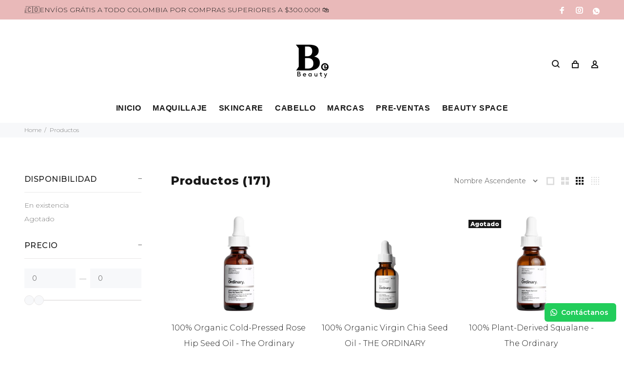

--- FILE ---
content_type: text/html; charset=utf-8
request_url: https://bebeautycol.com/collections/all?filter.p.vendor=be-beauty-col
body_size: 28289
content:
<!doctype html>
<!--[if IE 9]> <html class="ie9 no-js" lang="es"> <![endif]-->
<!--[if (gt IE 9)|!(IE)]><!--> <html class="no-js" lang="es"> <!--<![endif]-->
<head><meta name="facebook-domain-verification" content="1srt6suiibeuq4apn1r03uebq2nt72" />  <!-- Basic page needs ================================================== -->
  <meta charset="utf-8">
  <!--[if IE]><meta http-equiv="X-UA-Compatible" content="IE=edge,chrome=1"><![endif]-->
  <meta name="viewport" content="width=device-width,initial-scale=1">
  <meta name="theme-color" content="#e9b9b9">
  <meta name="keywords" content="Shopify Template" />
  <meta name="author" content="p-themes">
  <link rel="canonical" href="https://bebeautycol.com/collections/all"><link rel="shortcut icon" href="//bebeautycol.com/cdn/shop/files/Be_beauty_marca_de_agua_favicon_32x32.png?v=1637895503" type="image/png"><!-- Title and description ================================================== --><title>Productos
&ndash; Be Beauty Col
</title><!-- Social meta ================================================== --><!-- /snippets/social-meta-tags.liquid -->




<meta property="og:site_name" content="Be Beauty Col">
<meta property="og:url" content="https://bebeautycol.com/collections/all">
<meta property="og:title" content="Productos">
<meta property="og:type" content="product.group">
<meta property="og:description" content="Descubre los mejores productos y accesorios de belleza en Be Beauty. Compra online maquillaje y productos skincare de alta gama en Colombia. ¡Envíos rápidos!">

<meta property="og:image" content="http://bebeautycol.com/cdn/shop/files/Logo_Be_beauty_1200x1200.jpg?v=1636125955">
<meta property="og:image:secure_url" content="https://bebeautycol.com/cdn/shop/files/Logo_Be_beauty_1200x1200.jpg?v=1636125955">


<meta name="twitter:card" content="summary_large_image">
<meta name="twitter:title" content="Productos">
<meta name="twitter:description" content="Descubre los mejores productos y accesorios de belleza en Be Beauty. Compra online maquillaje y productos skincare de alta gama en Colombia. ¡Envíos rápidos!">
<!-- Helpers ================================================== -->

  <!-- CSS ================================================== --><link href="https://fonts.googleapis.com/css?family=Montserrat:100,200,300,400,500,600,700,800,900" rel="stylesheet" defer>
<link href="//bebeautycol.com/cdn/shop/t/2/assets/theme.css?v=113208135448699182611752979120" rel="stylesheet" type="text/css" media="all" />

<script src="//bebeautycol.com/cdn/shop/t/2/assets/jquery.min.js?v=146653844047132007351636115760" defer="defer"></script><!-- Header hook for plugins ================================================== -->
  <script>window.performance && window.performance.mark && window.performance.mark('shopify.content_for_header.start');</script><meta name="google-site-verification" content="TiG3q6BKcOaqG_LC_T3y0hLNLTY83kvts6eyKaqC79c">
<meta name="google-site-verification" content="E3ft27KCaCRFqAYybSuLAFRasix4iUf7V9F-NE-iXHc">
<meta id="shopify-digital-wallet" name="shopify-digital-wallet" content="/55132356665/digital_wallets/dialog">
<link rel="alternate" type="application/atom+xml" title="Feed" href="/collections/all.atom" />
<link rel="next" href="/collections/all?filter.p.vendor=be-beauty-col&amp;page=2">
<script async="async" src="/checkouts/internal/preloads.js?locale=es-CO"></script>
<script id="shopify-features" type="application/json">{"accessToken":"b0ca0d8a6d26588fae31f76241c371d4","betas":["rich-media-storefront-analytics"],"domain":"bebeautycol.com","predictiveSearch":true,"shopId":55132356665,"locale":"es"}</script>
<script>var Shopify = Shopify || {};
Shopify.shop = "be-beauty-col.myshopify.com";
Shopify.locale = "es";
Shopify.currency = {"active":"COP","rate":"1.0"};
Shopify.country = "CO";
Shopify.theme = {"name":"Install-me-wokiee-v-2-1-0-shopify-2-0","id":120995119161,"schema_name":"Wokiee","schema_version":"2.1.0 shopify 2.0","theme_store_id":null,"role":"main"};
Shopify.theme.handle = "null";
Shopify.theme.style = {"id":null,"handle":null};
Shopify.cdnHost = "bebeautycol.com/cdn";
Shopify.routes = Shopify.routes || {};
Shopify.routes.root = "/";</script>
<script type="module">!function(o){(o.Shopify=o.Shopify||{}).modules=!0}(window);</script>
<script>!function(o){function n(){var o=[];function n(){o.push(Array.prototype.slice.apply(arguments))}return n.q=o,n}var t=o.Shopify=o.Shopify||{};t.loadFeatures=n(),t.autoloadFeatures=n()}(window);</script>
<script id="shop-js-analytics" type="application/json">{"pageType":"collection"}</script>
<script defer="defer" async type="module" src="//bebeautycol.com/cdn/shopifycloud/shop-js/modules/v2/client.init-shop-cart-sync_2Gr3Q33f.es.esm.js"></script>
<script defer="defer" async type="module" src="//bebeautycol.com/cdn/shopifycloud/shop-js/modules/v2/chunk.common_noJfOIa7.esm.js"></script>
<script defer="defer" async type="module" src="//bebeautycol.com/cdn/shopifycloud/shop-js/modules/v2/chunk.modal_Deo2FJQo.esm.js"></script>
<script type="module">
  await import("//bebeautycol.com/cdn/shopifycloud/shop-js/modules/v2/client.init-shop-cart-sync_2Gr3Q33f.es.esm.js");
await import("//bebeautycol.com/cdn/shopifycloud/shop-js/modules/v2/chunk.common_noJfOIa7.esm.js");
await import("//bebeautycol.com/cdn/shopifycloud/shop-js/modules/v2/chunk.modal_Deo2FJQo.esm.js");

  window.Shopify.SignInWithShop?.initShopCartSync?.({"fedCMEnabled":true,"windoidEnabled":true});

</script>
<script>(function() {
  var isLoaded = false;
  function asyncLoad() {
    if (isLoaded) return;
    isLoaded = true;
    var urls = ["https:\/\/configs.carthike.com\/carthike.js?shop=be-beauty-col.myshopify.com"];
    for (var i = 0; i < urls.length; i++) {
      var s = document.createElement('script');
      s.type = 'text/javascript';
      s.async = true;
      s.src = urls[i];
      var x = document.getElementsByTagName('script')[0];
      x.parentNode.insertBefore(s, x);
    }
  };
  if(window.attachEvent) {
    window.attachEvent('onload', asyncLoad);
  } else {
    window.addEventListener('load', asyncLoad, false);
  }
})();</script>
<script id="__st">var __st={"a":55132356665,"offset":-18000,"reqid":"85bd17c6-6c3d-4b53-9883-9269368ea80f-1769452869","pageurl":"bebeautycol.com\/collections\/all?filter.p.vendor=be-beauty-col","u":"86adb93537e3","p":"collection"};</script>
<script>window.ShopifyPaypalV4VisibilityTracking = true;</script>
<script id="captcha-bootstrap">!function(){'use strict';const t='contact',e='account',n='new_comment',o=[[t,t],['blogs',n],['comments',n],[t,'customer']],c=[[e,'customer_login'],[e,'guest_login'],[e,'recover_customer_password'],[e,'create_customer']],r=t=>t.map((([t,e])=>`form[action*='/${t}']:not([data-nocaptcha='true']) input[name='form_type'][value='${e}']`)).join(','),a=t=>()=>t?[...document.querySelectorAll(t)].map((t=>t.form)):[];function s(){const t=[...o],e=r(t);return a(e)}const i='password',u='form_key',d=['recaptcha-v3-token','g-recaptcha-response','h-captcha-response',i],f=()=>{try{return window.sessionStorage}catch{return}},m='__shopify_v',_=t=>t.elements[u];function p(t,e,n=!1){try{const o=window.sessionStorage,c=JSON.parse(o.getItem(e)),{data:r}=function(t){const{data:e,action:n}=t;return t[m]||n?{data:e,action:n}:{data:t,action:n}}(c);for(const[e,n]of Object.entries(r))t.elements[e]&&(t.elements[e].value=n);n&&o.removeItem(e)}catch(o){console.error('form repopulation failed',{error:o})}}const l='form_type',E='cptcha';function T(t){t.dataset[E]=!0}const w=window,h=w.document,L='Shopify',v='ce_forms',y='captcha';let A=!1;((t,e)=>{const n=(g='f06e6c50-85a8-45c8-87d0-21a2b65856fe',I='https://cdn.shopify.com/shopifycloud/storefront-forms-hcaptcha/ce_storefront_forms_captcha_hcaptcha.v1.5.2.iife.js',D={infoText:'Protegido por hCaptcha',privacyText:'Privacidad',termsText:'Términos'},(t,e,n)=>{const o=w[L][v],c=o.bindForm;if(c)return c(t,g,e,D).then(n);var r;o.q.push([[t,g,e,D],n]),r=I,A||(h.body.append(Object.assign(h.createElement('script'),{id:'captcha-provider',async:!0,src:r})),A=!0)});var g,I,D;w[L]=w[L]||{},w[L][v]=w[L][v]||{},w[L][v].q=[],w[L][y]=w[L][y]||{},w[L][y].protect=function(t,e){n(t,void 0,e),T(t)},Object.freeze(w[L][y]),function(t,e,n,w,h,L){const[v,y,A,g]=function(t,e,n){const i=e?o:[],u=t?c:[],d=[...i,...u],f=r(d),m=r(i),_=r(d.filter((([t,e])=>n.includes(e))));return[a(f),a(m),a(_),s()]}(w,h,L),I=t=>{const e=t.target;return e instanceof HTMLFormElement?e:e&&e.form},D=t=>v().includes(t);t.addEventListener('submit',(t=>{const e=I(t);if(!e)return;const n=D(e)&&!e.dataset.hcaptchaBound&&!e.dataset.recaptchaBound,o=_(e),c=g().includes(e)&&(!o||!o.value);(n||c)&&t.preventDefault(),c&&!n&&(function(t){try{if(!f())return;!function(t){const e=f();if(!e)return;const n=_(t);if(!n)return;const o=n.value;o&&e.removeItem(o)}(t);const e=Array.from(Array(32),(()=>Math.random().toString(36)[2])).join('');!function(t,e){_(t)||t.append(Object.assign(document.createElement('input'),{type:'hidden',name:u})),t.elements[u].value=e}(t,e),function(t,e){const n=f();if(!n)return;const o=[...t.querySelectorAll(`input[type='${i}']`)].map((({name:t})=>t)),c=[...d,...o],r={};for(const[a,s]of new FormData(t).entries())c.includes(a)||(r[a]=s);n.setItem(e,JSON.stringify({[m]:1,action:t.action,data:r}))}(t,e)}catch(e){console.error('failed to persist form',e)}}(e),e.submit())}));const S=(t,e)=>{t&&!t.dataset[E]&&(n(t,e.some((e=>e===t))),T(t))};for(const o of['focusin','change'])t.addEventListener(o,(t=>{const e=I(t);D(e)&&S(e,y())}));const B=e.get('form_key'),M=e.get(l),P=B&&M;t.addEventListener('DOMContentLoaded',(()=>{const t=y();if(P)for(const e of t)e.elements[l].value===M&&p(e,B);[...new Set([...A(),...v().filter((t=>'true'===t.dataset.shopifyCaptcha))])].forEach((e=>S(e,t)))}))}(h,new URLSearchParams(w.location.search),n,t,e,['guest_login'])})(!0,!0)}();</script>
<script integrity="sha256-4kQ18oKyAcykRKYeNunJcIwy7WH5gtpwJnB7kiuLZ1E=" data-source-attribution="shopify.loadfeatures" defer="defer" src="//bebeautycol.com/cdn/shopifycloud/storefront/assets/storefront/load_feature-a0a9edcb.js" crossorigin="anonymous"></script>
<script data-source-attribution="shopify.dynamic_checkout.dynamic.init">var Shopify=Shopify||{};Shopify.PaymentButton=Shopify.PaymentButton||{isStorefrontPortableWallets:!0,init:function(){window.Shopify.PaymentButton.init=function(){};var t=document.createElement("script");t.src="https://bebeautycol.com/cdn/shopifycloud/portable-wallets/latest/portable-wallets.es.js",t.type="module",document.head.appendChild(t)}};
</script>
<script data-source-attribution="shopify.dynamic_checkout.buyer_consent">
  function portableWalletsHideBuyerConsent(e){var t=document.getElementById("shopify-buyer-consent"),n=document.getElementById("shopify-subscription-policy-button");t&&n&&(t.classList.add("hidden"),t.setAttribute("aria-hidden","true"),n.removeEventListener("click",e))}function portableWalletsShowBuyerConsent(e){var t=document.getElementById("shopify-buyer-consent"),n=document.getElementById("shopify-subscription-policy-button");t&&n&&(t.classList.remove("hidden"),t.removeAttribute("aria-hidden"),n.addEventListener("click",e))}window.Shopify?.PaymentButton&&(window.Shopify.PaymentButton.hideBuyerConsent=portableWalletsHideBuyerConsent,window.Shopify.PaymentButton.showBuyerConsent=portableWalletsShowBuyerConsent);
</script>
<script data-source-attribution="shopify.dynamic_checkout.cart.bootstrap">document.addEventListener("DOMContentLoaded",(function(){function t(){return document.querySelector("shopify-accelerated-checkout-cart, shopify-accelerated-checkout")}if(t())Shopify.PaymentButton.init();else{new MutationObserver((function(e,n){t()&&(Shopify.PaymentButton.init(),n.disconnect())})).observe(document.body,{childList:!0,subtree:!0})}}));
</script>
<script id="sections-script" data-sections="promo-fixed" defer="defer" src="//bebeautycol.com/cdn/shop/t/2/compiled_assets/scripts.js?v=1350"></script>
<script>window.performance && window.performance.mark && window.performance.mark('shopify.content_for_header.end');</script>
  <!-- /Header hook for plugins ================================================== --><style>
    .tt-flbtn.disabled{
    opacity: 0.3;
    }
  </style>
  <script>function loadScript(a){var b=document.getElementsByTagName("head")[0],c=document.createElement("script");c.type="text/javascript",c.src="https://tracker.metricool.com/resources/be.js",c.onreadystatechange=a,c.onload=a,b.appendChild(c)}loadScript(function(){beTracker.t({hash:"2067a8de750ba69de6c879d4f82eddc"})});</script>
<!-- Hotjar Tracking Code for https://www.bebeautycol.co/ -->
<script>
    (function(h,o,t,j,a,r){
        h.hj=h.hj||function(){(h.hj.q=h.hj.q||[]).push(arguments)};
        h._hjSettings={hjid:3269181,hjsv:6};
        a=o.getElementsByTagName('head')[0];
        r=o.createElement('script');r.async=1;
        r.src=t+h._hjSettings.hjid+j+h._hjSettings.hjsv;
        a.appendChild(r);
    })(window,document,'https://static.hotjar.com/c/hotjar-','.js?sv=');
</script>
  
<link href="https://monorail-edge.shopifysvc.com" rel="dns-prefetch">
<script>(function(){if ("sendBeacon" in navigator && "performance" in window) {try {var session_token_from_headers = performance.getEntriesByType('navigation')[0].serverTiming.find(x => x.name == '_s').description;} catch {var session_token_from_headers = undefined;}var session_cookie_matches = document.cookie.match(/_shopify_s=([^;]*)/);var session_token_from_cookie = session_cookie_matches && session_cookie_matches.length === 2 ? session_cookie_matches[1] : "";var session_token = session_token_from_headers || session_token_from_cookie || "";function handle_abandonment_event(e) {var entries = performance.getEntries().filter(function(entry) {return /monorail-edge.shopifysvc.com/.test(entry.name);});if (!window.abandonment_tracked && entries.length === 0) {window.abandonment_tracked = true;var currentMs = Date.now();var navigation_start = performance.timing.navigationStart;var payload = {shop_id: 55132356665,url: window.location.href,navigation_start,duration: currentMs - navigation_start,session_token,page_type: "collection"};window.navigator.sendBeacon("https://monorail-edge.shopifysvc.com/v1/produce", JSON.stringify({schema_id: "online_store_buyer_site_abandonment/1.1",payload: payload,metadata: {event_created_at_ms: currentMs,event_sent_at_ms: currentMs}}));}}window.addEventListener('pagehide', handle_abandonment_event);}}());</script>
<script id="web-pixels-manager-setup">(function e(e,d,r,n,o){if(void 0===o&&(o={}),!Boolean(null===(a=null===(i=window.Shopify)||void 0===i?void 0:i.analytics)||void 0===a?void 0:a.replayQueue)){var i,a;window.Shopify=window.Shopify||{};var t=window.Shopify;t.analytics=t.analytics||{};var s=t.analytics;s.replayQueue=[],s.publish=function(e,d,r){return s.replayQueue.push([e,d,r]),!0};try{self.performance.mark("wpm:start")}catch(e){}var l=function(){var e={modern:/Edge?\/(1{2}[4-9]|1[2-9]\d|[2-9]\d{2}|\d{4,})\.\d+(\.\d+|)|Firefox\/(1{2}[4-9]|1[2-9]\d|[2-9]\d{2}|\d{4,})\.\d+(\.\d+|)|Chrom(ium|e)\/(9{2}|\d{3,})\.\d+(\.\d+|)|(Maci|X1{2}).+ Version\/(15\.\d+|(1[6-9]|[2-9]\d|\d{3,})\.\d+)([,.]\d+|)( \(\w+\)|)( Mobile\/\w+|) Safari\/|Chrome.+OPR\/(9{2}|\d{3,})\.\d+\.\d+|(CPU[ +]OS|iPhone[ +]OS|CPU[ +]iPhone|CPU IPhone OS|CPU iPad OS)[ +]+(15[._]\d+|(1[6-9]|[2-9]\d|\d{3,})[._]\d+)([._]\d+|)|Android:?[ /-](13[3-9]|1[4-9]\d|[2-9]\d{2}|\d{4,})(\.\d+|)(\.\d+|)|Android.+Firefox\/(13[5-9]|1[4-9]\d|[2-9]\d{2}|\d{4,})\.\d+(\.\d+|)|Android.+Chrom(ium|e)\/(13[3-9]|1[4-9]\d|[2-9]\d{2}|\d{4,})\.\d+(\.\d+|)|SamsungBrowser\/([2-9]\d|\d{3,})\.\d+/,legacy:/Edge?\/(1[6-9]|[2-9]\d|\d{3,})\.\d+(\.\d+|)|Firefox\/(5[4-9]|[6-9]\d|\d{3,})\.\d+(\.\d+|)|Chrom(ium|e)\/(5[1-9]|[6-9]\d|\d{3,})\.\d+(\.\d+|)([\d.]+$|.*Safari\/(?![\d.]+ Edge\/[\d.]+$))|(Maci|X1{2}).+ Version\/(10\.\d+|(1[1-9]|[2-9]\d|\d{3,})\.\d+)([,.]\d+|)( \(\w+\)|)( Mobile\/\w+|) Safari\/|Chrome.+OPR\/(3[89]|[4-9]\d|\d{3,})\.\d+\.\d+|(CPU[ +]OS|iPhone[ +]OS|CPU[ +]iPhone|CPU IPhone OS|CPU iPad OS)[ +]+(10[._]\d+|(1[1-9]|[2-9]\d|\d{3,})[._]\d+)([._]\d+|)|Android:?[ /-](13[3-9]|1[4-9]\d|[2-9]\d{2}|\d{4,})(\.\d+|)(\.\d+|)|Mobile Safari.+OPR\/([89]\d|\d{3,})\.\d+\.\d+|Android.+Firefox\/(13[5-9]|1[4-9]\d|[2-9]\d{2}|\d{4,})\.\d+(\.\d+|)|Android.+Chrom(ium|e)\/(13[3-9]|1[4-9]\d|[2-9]\d{2}|\d{4,})\.\d+(\.\d+|)|Android.+(UC? ?Browser|UCWEB|U3)[ /]?(15\.([5-9]|\d{2,})|(1[6-9]|[2-9]\d|\d{3,})\.\d+)\.\d+|SamsungBrowser\/(5\.\d+|([6-9]|\d{2,})\.\d+)|Android.+MQ{2}Browser\/(14(\.(9|\d{2,})|)|(1[5-9]|[2-9]\d|\d{3,})(\.\d+|))(\.\d+|)|K[Aa][Ii]OS\/(3\.\d+|([4-9]|\d{2,})\.\d+)(\.\d+|)/},d=e.modern,r=e.legacy,n=navigator.userAgent;return n.match(d)?"modern":n.match(r)?"legacy":"unknown"}(),u="modern"===l?"modern":"legacy",c=(null!=n?n:{modern:"",legacy:""})[u],f=function(e){return[e.baseUrl,"/wpm","/b",e.hashVersion,"modern"===e.buildTarget?"m":"l",".js"].join("")}({baseUrl:d,hashVersion:r,buildTarget:u}),m=function(e){var d=e.version,r=e.bundleTarget,n=e.surface,o=e.pageUrl,i=e.monorailEndpoint;return{emit:function(e){var a=e.status,t=e.errorMsg,s=(new Date).getTime(),l=JSON.stringify({metadata:{event_sent_at_ms:s},events:[{schema_id:"web_pixels_manager_load/3.1",payload:{version:d,bundle_target:r,page_url:o,status:a,surface:n,error_msg:t},metadata:{event_created_at_ms:s}}]});if(!i)return console&&console.warn&&console.warn("[Web Pixels Manager] No Monorail endpoint provided, skipping logging."),!1;try{return self.navigator.sendBeacon.bind(self.navigator)(i,l)}catch(e){}var u=new XMLHttpRequest;try{return u.open("POST",i,!0),u.setRequestHeader("Content-Type","text/plain"),u.send(l),!0}catch(e){return console&&console.warn&&console.warn("[Web Pixels Manager] Got an unhandled error while logging to Monorail."),!1}}}}({version:r,bundleTarget:l,surface:e.surface,pageUrl:self.location.href,monorailEndpoint:e.monorailEndpoint});try{o.browserTarget=l,function(e){var d=e.src,r=e.async,n=void 0===r||r,o=e.onload,i=e.onerror,a=e.sri,t=e.scriptDataAttributes,s=void 0===t?{}:t,l=document.createElement("script"),u=document.querySelector("head"),c=document.querySelector("body");if(l.async=n,l.src=d,a&&(l.integrity=a,l.crossOrigin="anonymous"),s)for(var f in s)if(Object.prototype.hasOwnProperty.call(s,f))try{l.dataset[f]=s[f]}catch(e){}if(o&&l.addEventListener("load",o),i&&l.addEventListener("error",i),u)u.appendChild(l);else{if(!c)throw new Error("Did not find a head or body element to append the script");c.appendChild(l)}}({src:f,async:!0,onload:function(){if(!function(){var e,d;return Boolean(null===(d=null===(e=window.Shopify)||void 0===e?void 0:e.analytics)||void 0===d?void 0:d.initialized)}()){var d=window.webPixelsManager.init(e)||void 0;if(d){var r=window.Shopify.analytics;r.replayQueue.forEach((function(e){var r=e[0],n=e[1],o=e[2];d.publishCustomEvent(r,n,o)})),r.replayQueue=[],r.publish=d.publishCustomEvent,r.visitor=d.visitor,r.initialized=!0}}},onerror:function(){return m.emit({status:"failed",errorMsg:"".concat(f," has failed to load")})},sri:function(e){var d=/^sha384-[A-Za-z0-9+/=]+$/;return"string"==typeof e&&d.test(e)}(c)?c:"",scriptDataAttributes:o}),m.emit({status:"loading"})}catch(e){m.emit({status:"failed",errorMsg:(null==e?void 0:e.message)||"Unknown error"})}}})({shopId: 55132356665,storefrontBaseUrl: "https://bebeautycol.com",extensionsBaseUrl: "https://extensions.shopifycdn.com/cdn/shopifycloud/web-pixels-manager",monorailEndpoint: "https://monorail-edge.shopifysvc.com/unstable/produce_batch",surface: "storefront-renderer",enabledBetaFlags: ["2dca8a86"],webPixelsConfigList: [{"id":"751075385","configuration":"{\"config\":\"{\\\"google_tag_ids\\\":[\\\"G-26DDKX5G0K\\\",\\\"GT-KDBKZ8TQ\\\"],\\\"target_country\\\":\\\"CO\\\",\\\"gtag_events\\\":[{\\\"type\\\":\\\"search\\\",\\\"action_label\\\":\\\"G-26DDKX5G0K\\\"},{\\\"type\\\":\\\"begin_checkout\\\",\\\"action_label\\\":\\\"G-26DDKX5G0K\\\"},{\\\"type\\\":\\\"view_item\\\",\\\"action_label\\\":[\\\"G-26DDKX5G0K\\\",\\\"MC-2QQ6PH3PRK\\\"]},{\\\"type\\\":\\\"purchase\\\",\\\"action_label\\\":[\\\"G-26DDKX5G0K\\\",\\\"MC-2QQ6PH3PRK\\\"]},{\\\"type\\\":\\\"page_view\\\",\\\"action_label\\\":[\\\"G-26DDKX5G0K\\\",\\\"MC-2QQ6PH3PRK\\\"]},{\\\"type\\\":\\\"add_payment_info\\\",\\\"action_label\\\":\\\"G-26DDKX5G0K\\\"},{\\\"type\\\":\\\"add_to_cart\\\",\\\"action_label\\\":\\\"G-26DDKX5G0K\\\"}],\\\"enable_monitoring_mode\\\":false}\"}","eventPayloadVersion":"v1","runtimeContext":"OPEN","scriptVersion":"b2a88bafab3e21179ed38636efcd8a93","type":"APP","apiClientId":1780363,"privacyPurposes":[],"dataSharingAdjustments":{"protectedCustomerApprovalScopes":["read_customer_address","read_customer_email","read_customer_name","read_customer_personal_data","read_customer_phone"]}},{"id":"194871353","configuration":"{\"pixel_id\":\"644701653238153\",\"pixel_type\":\"facebook_pixel\",\"metaapp_system_user_token\":\"-\"}","eventPayloadVersion":"v1","runtimeContext":"OPEN","scriptVersion":"ca16bc87fe92b6042fbaa3acc2fbdaa6","type":"APP","apiClientId":2329312,"privacyPurposes":["ANALYTICS","MARKETING","SALE_OF_DATA"],"dataSharingAdjustments":{"protectedCustomerApprovalScopes":["read_customer_address","read_customer_email","read_customer_name","read_customer_personal_data","read_customer_phone"]}},{"id":"77398073","configuration":"{\"tagID\":\"2613045402881\"}","eventPayloadVersion":"v1","runtimeContext":"STRICT","scriptVersion":"18031546ee651571ed29edbe71a3550b","type":"APP","apiClientId":3009811,"privacyPurposes":["ANALYTICS","MARKETING","SALE_OF_DATA"],"dataSharingAdjustments":{"protectedCustomerApprovalScopes":["read_customer_address","read_customer_email","read_customer_name","read_customer_personal_data","read_customer_phone"]}},{"id":"76841017","eventPayloadVersion":"v1","runtimeContext":"LAX","scriptVersion":"1","type":"CUSTOM","privacyPurposes":["ANALYTICS"],"name":"Google Analytics tag (migrated)"},{"id":"shopify-app-pixel","configuration":"{}","eventPayloadVersion":"v1","runtimeContext":"STRICT","scriptVersion":"0450","apiClientId":"shopify-pixel","type":"APP","privacyPurposes":["ANALYTICS","MARKETING"]},{"id":"shopify-custom-pixel","eventPayloadVersion":"v1","runtimeContext":"LAX","scriptVersion":"0450","apiClientId":"shopify-pixel","type":"CUSTOM","privacyPurposes":["ANALYTICS","MARKETING"]}],isMerchantRequest: false,initData: {"shop":{"name":"Be Beauty Col","paymentSettings":{"currencyCode":"COP"},"myshopifyDomain":"be-beauty-col.myshopify.com","countryCode":"CO","storefrontUrl":"https:\/\/bebeautycol.com"},"customer":null,"cart":null,"checkout":null,"productVariants":[],"purchasingCompany":null},},"https://bebeautycol.com/cdn","fcfee988w5aeb613cpc8e4bc33m6693e112",{"modern":"","legacy":""},{"shopId":"55132356665","storefrontBaseUrl":"https:\/\/bebeautycol.com","extensionBaseUrl":"https:\/\/extensions.shopifycdn.com\/cdn\/shopifycloud\/web-pixels-manager","surface":"storefront-renderer","enabledBetaFlags":"[\"2dca8a86\"]","isMerchantRequest":"false","hashVersion":"fcfee988w5aeb613cpc8e4bc33m6693e112","publish":"custom","events":"[[\"page_viewed\",{}],[\"collection_viewed\",{\"collection\":{\"id\":\"\",\"title\":\"Productos\",\"productVariants\":[{\"price\":{\"amount\":98000.0,\"currencyCode\":\"COP\"},\"product\":{\"title\":\"100% Organic Cold-Pressed Rose Hip Seed Oil - The Ordinary\",\"vendor\":\"Be Beauty Col\",\"id\":\"7668846460985\",\"untranslatedTitle\":\"100% Organic Cold-Pressed Rose Hip Seed Oil - The Ordinary\",\"url\":\"\/products\/100-organic-cold-pressed-rose-hip-seed-oil-the-ordinary?_pos=1\u0026_fid=ce51e580f\u0026_ss=c\",\"type\":\"\"},\"id\":\"43676344090681\",\"image\":{\"src\":\"\/\/bebeautycol.com\/cdn\/shop\/files\/s2031417-main-zoom.webp?v=1723083452\"},\"sku\":\"\",\"title\":\"Default Title\",\"untranslatedTitle\":\"Default Title\"},{\"price\":{\"amount\":80000.0,\"currencyCode\":\"COP\"},\"product\":{\"title\":\"100% Organic Virgin Chia Seed Oil - THE ORDINARY\",\"vendor\":\"Be Beauty Col\",\"id\":\"7668855308345\",\"untranslatedTitle\":\"100% Organic Virgin Chia Seed Oil - THE ORDINARY\",\"url\":\"\/products\/100-organic-virgin-chia-seed-oil-the-ordinary?_pos=2\u0026_fid=ce51e580f\u0026_ss=c\",\"type\":\"\"},\"id\":\"43676381216825\",\"image\":{\"src\":\"\/\/bebeautycol.com\/cdn\/shop\/files\/rdn-100pct-organic-virgin-chia-seed-oil-30ml_1.webp?v=1723084319\"},\"sku\":\"\",\"title\":\"Default Title\",\"untranslatedTitle\":\"Default Title\"},{\"price\":{\"amount\":74000.0,\"currencyCode\":\"COP\"},\"product\":{\"title\":\"100% Plant-Derived Squalane - The Ordinary\",\"vendor\":\"Be Beauty Col\",\"id\":\"7668857339961\",\"untranslatedTitle\":\"100% Plant-Derived Squalane - The Ordinary\",\"url\":\"\/products\/100-plant-derived-squalane-the-ordinary?_pos=3\u0026_fid=ce51e580f\u0026_ss=c\",\"type\":\"\"},\"id\":\"43676388294713\",\"image\":{\"src\":\"\/\/bebeautycol.com\/cdn\/shop\/files\/s2210573-main-zoom.webp?v=1723084853\"},\"sku\":\"\",\"title\":\"Default Title\",\"untranslatedTitle\":\"Default Title\"},{\"price\":{\"amount\":135000.0,\"currencyCode\":\"COP\"},\"product\":{\"title\":\"Ácido Glicólico 7% Toning Solution - The Ordinary\",\"vendor\":\"Be Beauty Col\",\"id\":\"6577559568441\",\"untranslatedTitle\":\"Ácido Glicólico 7% Toning Solution - The Ordinary\",\"url\":\"\/products\/glycolic-acid-7-toning-solution?_pos=4\u0026_fid=ce51e580f\u0026_ss=c\",\"type\":\"\"},\"id\":\"39445337997369\",\"image\":{\"src\":\"\/\/bebeautycol.com\/cdn\/shop\/products\/GlycolicAcid7_ToningSolution-TheOrdinary.jpg?v=1704781572\"},\"sku\":\"\",\"title\":\"Default Title\",\"untranslatedTitle\":\"Default Title\"},{\"price\":{\"amount\":69900.0,\"currencyCode\":\"COP\"},\"product\":{\"title\":\"Ácido hialurónico 2% + B5 30ml - The Ordinary\",\"vendor\":\"Be Beauty Col\",\"id\":\"6577559306297\",\"untranslatedTitle\":\"Ácido hialurónico 2% + B5 30ml - The Ordinary\",\"url\":\"\/products\/hyaluronic-acid-2-b5?_pos=5\u0026_fid=ce51e580f\u0026_ss=c\",\"type\":\"\"},\"id\":\"39445337636921\",\"image\":{\"src\":\"\/\/bebeautycol.com\/cdn\/shop\/products\/Hialuronic-acid.png?v=1704781525\"},\"sku\":\"\",\"title\":\"Default Title\",\"untranslatedTitle\":\"Default Title\"},{\"price\":{\"amount\":175000.0,\"currencyCode\":\"COP\"},\"product\":{\"title\":\"All Nighter Vitamin C Hydrating Setting Spray - Urban Decay\",\"vendor\":\"Be Beauty Col\",\"id\":\"7708076834873\",\"untranslatedTitle\":\"All Nighter Vitamin C Hydrating Setting Spray - Urban Decay\",\"url\":\"\/products\/all-nighter-vitamin-c-hydrating-setting-spray-urban-decay?_pos=6\u0026_fid=ce51e580f\u0026_ss=c\",\"type\":\"\"},\"id\":\"43821711753273\",\"image\":{\"src\":\"\/\/bebeautycol.com\/cdn\/shop\/files\/UrbanDecayAllNighterVitaminCHydratingSettingSpray.webp?v=1726720646\"},\"sku\":\"\",\"title\":\"Default Title\",\"untranslatedTitle\":\"Default Title\"},{\"price\":{\"amount\":215000.0,\"currencyCode\":\"COP\"},\"product\":{\"title\":\"Base Líquida Born This Way Foundation - TOO FACED\",\"vendor\":\"Be Beauty Col\",\"id\":\"6577560584249\",\"untranslatedTitle\":\"Base Líquida Born This Way Foundation - TOO FACED\",\"url\":\"\/products\/base-liquida-born-this-way-foundation-too-faced?_pos=7\u0026_fid=ce51e580f\u0026_ss=c\",\"type\":\"\"},\"id\":\"39871332483129\",\"image\":{\"src\":\"\/\/bebeautycol.com\/cdn\/shop\/products\/image_39ebd8a6-2c1e-4460-a4cf-81e8bfbd6c05.jpg?v=1704781467\"},\"sku\":null,\"title\":\"Almond\",\"untranslatedTitle\":\"Almond\"},{\"price\":{\"amount\":285000.0,\"currencyCode\":\"COP\"},\"product\":{\"title\":\"Beautiful Skin Sun-Kissed Glow Cream Bronzer - Charlotte Tilbury\",\"vendor\":\"Be Beauty Col\",\"id\":\"7718638649401\",\"untranslatedTitle\":\"Beautiful Skin Sun-Kissed Glow Cream Bronzer - Charlotte Tilbury\",\"url\":\"\/products\/beautiful-skin-sun-kissed-glow-cream-bronzer-charlotte-tilbury?_pos=8\u0026_fid=ce51e580f\u0026_ss=c\",\"type\":\"\"},\"id\":\"43847629439033\",\"image\":{\"src\":\"\/\/bebeautycol.com\/cdn\/shop\/files\/TONO1.webp?v=1727407767\"},\"sku\":\"\",\"title\":\"01. Fair\",\"untranslatedTitle\":\"01. Fair\"},{\"price\":{\"amount\":87000.0,\"currencyCode\":\"COP\"},\"product\":{\"title\":\"Beauty Blenders 4 Miracle Complexion Sponges -  Real Techniques\",\"vendor\":\"Be Beauty Col\",\"id\":\"6922218930233\",\"untranslatedTitle\":\"Beauty Blenders 4 Miracle Complexion Sponges -  Real Techniques\",\"url\":\"\/products\/4-miracle-complexion-sponges?_pos=9\u0026_fid=ce51e580f\u0026_ss=c\",\"type\":\"\"},\"id\":\"40911362850873\",\"image\":{\"src\":\"\/\/bebeautycol.com\/cdn\/shop\/products\/image_fae19d04-43dc-47fb-a34a-9971e3da1a15.jpg?v=1704783654\"},\"sku\":\"\",\"title\":\"Default Title\",\"untranslatedTitle\":\"Default Title\"}]}}]]"});</script><script>
  window.ShopifyAnalytics = window.ShopifyAnalytics || {};
  window.ShopifyAnalytics.meta = window.ShopifyAnalytics.meta || {};
  window.ShopifyAnalytics.meta.currency = 'COP';
  var meta = {"products":[{"id":7668846460985,"gid":"gid:\/\/shopify\/Product\/7668846460985","vendor":"Be Beauty Col","type":"","handle":"100-organic-cold-pressed-rose-hip-seed-oil-the-ordinary","variants":[{"id":43676344090681,"price":9800000,"name":"100% Organic Cold-Pressed Rose Hip Seed Oil - The Ordinary","public_title":null,"sku":""}],"remote":false},{"id":7668855308345,"gid":"gid:\/\/shopify\/Product\/7668855308345","vendor":"Be Beauty Col","type":"","handle":"100-organic-virgin-chia-seed-oil-the-ordinary","variants":[{"id":43676381216825,"price":8000000,"name":"100% Organic Virgin Chia Seed Oil - THE ORDINARY","public_title":null,"sku":""}],"remote":false},{"id":7668857339961,"gid":"gid:\/\/shopify\/Product\/7668857339961","vendor":"Be Beauty Col","type":"","handle":"100-plant-derived-squalane-the-ordinary","variants":[{"id":43676388294713,"price":7400000,"name":"100% Plant-Derived Squalane - The Ordinary","public_title":null,"sku":""}],"remote":false},{"id":6577559568441,"gid":"gid:\/\/shopify\/Product\/6577559568441","vendor":"Be Beauty Col","type":"","handle":"glycolic-acid-7-toning-solution","variants":[{"id":39445337997369,"price":13500000,"name":"Ácido Glicólico 7% Toning Solution - The Ordinary","public_title":null,"sku":""}],"remote":false},{"id":6577559306297,"gid":"gid:\/\/shopify\/Product\/6577559306297","vendor":"Be Beauty Col","type":"","handle":"hyaluronic-acid-2-b5","variants":[{"id":39445337636921,"price":6990000,"name":"Ácido hialurónico 2% + B5 30ml - The Ordinary","public_title":null,"sku":""}],"remote":false},{"id":7708076834873,"gid":"gid:\/\/shopify\/Product\/7708076834873","vendor":"Be Beauty Col","type":"","handle":"all-nighter-vitamin-c-hydrating-setting-spray-urban-decay","variants":[{"id":43821711753273,"price":17500000,"name":"All Nighter Vitamin C Hydrating Setting Spray - Urban Decay","public_title":null,"sku":""}],"remote":false},{"id":6577560584249,"gid":"gid:\/\/shopify\/Product\/6577560584249","vendor":"Be Beauty Col","type":"","handle":"base-liquida-born-this-way-foundation-too-faced","variants":[{"id":39871332483129,"price":21500000,"name":"Base Líquida Born This Way Foundation - TOO FACED - Almond","public_title":"Almond","sku":null},{"id":39871332450361,"price":21500000,"name":"Base Líquida Born This Way Foundation - TOO FACED - Snow","public_title":"Snow","sku":null},{"id":40998391775289,"price":21500000,"name":"Base Líquida Born This Way Foundation - TOO FACED - Swan","public_title":"Swan","sku":""},{"id":39445340389433,"price":21500000,"name":"Base Líquida Born This Way Foundation - TOO FACED - Natural Beige","public_title":"Natural Beige","sku":""},{"id":40998391808057,"price":21500000,"name":"Base Líquida Born This Way Foundation - TOO FACED - Light Beige","public_title":"Light Beige","sku":""},{"id":39445340323897,"price":21500000,"name":"Base Líquida Born This Way Foundation - TOO FACED - Golden Beige","public_title":"Golden Beige","sku":""},{"id":40998391840825,"price":21500000,"name":"Base Líquida Born This Way Foundation - TOO FACED - Warm Nude","public_title":"Warm Nude","sku":""},{"id":39445340422201,"price":21500000,"name":"Base Líquida Born This Way Foundation - TOO FACED - Nude","public_title":"Nude","sku":""},{"id":40998391873593,"price":21500000,"name":"Base Líquida Born This Way Foundation - TOO FACED - Vanilla","public_title":"Vanilla","sku":""},{"id":39871332515897,"price":21500000,"name":"Base Líquida Born This Way Foundation - TOO FACED - Porcelain","public_title":"Porcelain","sku":null},{"id":40998391906361,"price":21500000,"name":"Base Líquida Born This Way Foundation - TOO FACED - Sand","public_title":"Sand","sku":""},{"id":39445340487737,"price":21500000,"name":"Base Líquida Born This Way Foundation - TOO FACED - Warm Beige","public_title":"Warm Beige","sku":""}],"remote":false},{"id":7718638649401,"gid":"gid:\/\/shopify\/Product\/7718638649401","vendor":"Be Beauty Col","type":"","handle":"beautiful-skin-sun-kissed-glow-cream-bronzer-charlotte-tilbury","variants":[{"id":43847629439033,"price":28500000,"name":"Beautiful Skin Sun-Kissed Glow Cream Bronzer - Charlotte Tilbury - 01. Fair","public_title":"01. Fair","sku":""},{"id":43847629471801,"price":28500000,"name":"Beautiful Skin Sun-Kissed Glow Cream Bronzer - Charlotte Tilbury - 02. Medium","public_title":"02. Medium","sku":""},{"id":43847629504569,"price":28500000,"name":"Beautiful Skin Sun-Kissed Glow Cream Bronzer - Charlotte Tilbury - 03. Tan","public_title":"03. Tan","sku":""}],"remote":false},{"id":6922218930233,"gid":"gid:\/\/shopify\/Product\/6922218930233","vendor":"Be Beauty Col","type":"","handle":"4-miracle-complexion-sponges","variants":[{"id":40911362850873,"price":8700000,"name":"Beauty Blenders 4 Miracle Complexion Sponges -  Real Techniques","public_title":null,"sku":""}],"remote":false}],"page":{"pageType":"collection","requestId":"85bd17c6-6c3d-4b53-9883-9269368ea80f-1769452869"}};
  for (var attr in meta) {
    window.ShopifyAnalytics.meta[attr] = meta[attr];
  }
</script>
<script class="analytics">
  (function () {
    var customDocumentWrite = function(content) {
      var jquery = null;

      if (window.jQuery) {
        jquery = window.jQuery;
      } else if (window.Checkout && window.Checkout.$) {
        jquery = window.Checkout.$;
      }

      if (jquery) {
        jquery('body').append(content);
      }
    };

    var hasLoggedConversion = function(token) {
      if (token) {
        return document.cookie.indexOf('loggedConversion=' + token) !== -1;
      }
      return false;
    }

    var setCookieIfConversion = function(token) {
      if (token) {
        var twoMonthsFromNow = new Date(Date.now());
        twoMonthsFromNow.setMonth(twoMonthsFromNow.getMonth() + 2);

        document.cookie = 'loggedConversion=' + token + '; expires=' + twoMonthsFromNow;
      }
    }

    var trekkie = window.ShopifyAnalytics.lib = window.trekkie = window.trekkie || [];
    if (trekkie.integrations) {
      return;
    }
    trekkie.methods = [
      'identify',
      'page',
      'ready',
      'track',
      'trackForm',
      'trackLink'
    ];
    trekkie.factory = function(method) {
      return function() {
        var args = Array.prototype.slice.call(arguments);
        args.unshift(method);
        trekkie.push(args);
        return trekkie;
      };
    };
    for (var i = 0; i < trekkie.methods.length; i++) {
      var key = trekkie.methods[i];
      trekkie[key] = trekkie.factory(key);
    }
    trekkie.load = function(config) {
      trekkie.config = config || {};
      trekkie.config.initialDocumentCookie = document.cookie;
      var first = document.getElementsByTagName('script')[0];
      var script = document.createElement('script');
      script.type = 'text/javascript';
      script.onerror = function(e) {
        var scriptFallback = document.createElement('script');
        scriptFallback.type = 'text/javascript';
        scriptFallback.onerror = function(error) {
                var Monorail = {
      produce: function produce(monorailDomain, schemaId, payload) {
        var currentMs = new Date().getTime();
        var event = {
          schema_id: schemaId,
          payload: payload,
          metadata: {
            event_created_at_ms: currentMs,
            event_sent_at_ms: currentMs
          }
        };
        return Monorail.sendRequest("https://" + monorailDomain + "/v1/produce", JSON.stringify(event));
      },
      sendRequest: function sendRequest(endpointUrl, payload) {
        // Try the sendBeacon API
        if (window && window.navigator && typeof window.navigator.sendBeacon === 'function' && typeof window.Blob === 'function' && !Monorail.isIos12()) {
          var blobData = new window.Blob([payload], {
            type: 'text/plain'
          });

          if (window.navigator.sendBeacon(endpointUrl, blobData)) {
            return true;
          } // sendBeacon was not successful

        } // XHR beacon

        var xhr = new XMLHttpRequest();

        try {
          xhr.open('POST', endpointUrl);
          xhr.setRequestHeader('Content-Type', 'text/plain');
          xhr.send(payload);
        } catch (e) {
          console.log(e);
        }

        return false;
      },
      isIos12: function isIos12() {
        return window.navigator.userAgent.lastIndexOf('iPhone; CPU iPhone OS 12_') !== -1 || window.navigator.userAgent.lastIndexOf('iPad; CPU OS 12_') !== -1;
      }
    };
    Monorail.produce('monorail-edge.shopifysvc.com',
      'trekkie_storefront_load_errors/1.1',
      {shop_id: 55132356665,
      theme_id: 120995119161,
      app_name: "storefront",
      context_url: window.location.href,
      source_url: "//bebeautycol.com/cdn/s/trekkie.storefront.a804e9514e4efded663580eddd6991fcc12b5451.min.js"});

        };
        scriptFallback.async = true;
        scriptFallback.src = '//bebeautycol.com/cdn/s/trekkie.storefront.a804e9514e4efded663580eddd6991fcc12b5451.min.js';
        first.parentNode.insertBefore(scriptFallback, first);
      };
      script.async = true;
      script.src = '//bebeautycol.com/cdn/s/trekkie.storefront.a804e9514e4efded663580eddd6991fcc12b5451.min.js';
      first.parentNode.insertBefore(script, first);
    };
    trekkie.load(
      {"Trekkie":{"appName":"storefront","development":false,"defaultAttributes":{"shopId":55132356665,"isMerchantRequest":null,"themeId":120995119161,"themeCityHash":"715015582599979362","contentLanguage":"es","currency":"COP","eventMetadataId":"1f7edaab-c34d-4300-98a9-26079c437c02"},"isServerSideCookieWritingEnabled":true,"monorailRegion":"shop_domain","enabledBetaFlags":["65f19447"]},"Session Attribution":{},"S2S":{"facebookCapiEnabled":true,"source":"trekkie-storefront-renderer","apiClientId":580111}}
    );

    var loaded = false;
    trekkie.ready(function() {
      if (loaded) return;
      loaded = true;

      window.ShopifyAnalytics.lib = window.trekkie;

      var originalDocumentWrite = document.write;
      document.write = customDocumentWrite;
      try { window.ShopifyAnalytics.merchantGoogleAnalytics.call(this); } catch(error) {};
      document.write = originalDocumentWrite;

      window.ShopifyAnalytics.lib.page(null,{"pageType":"collection","requestId":"85bd17c6-6c3d-4b53-9883-9269368ea80f-1769452869","shopifyEmitted":true});

      var match = window.location.pathname.match(/checkouts\/(.+)\/(thank_you|post_purchase)/)
      var token = match? match[1]: undefined;
      if (!hasLoggedConversion(token)) {
        setCookieIfConversion(token);
        window.ShopifyAnalytics.lib.track("Viewed Product Category",{"currency":"COP","category":"Collection: all","collectionName":"all","nonInteraction":true},undefined,undefined,{"shopifyEmitted":true});
      }
    });


        var eventsListenerScript = document.createElement('script');
        eventsListenerScript.async = true;
        eventsListenerScript.src = "//bebeautycol.com/cdn/shopifycloud/storefront/assets/shop_events_listener-3da45d37.js";
        document.getElementsByTagName('head')[0].appendChild(eventsListenerScript);

})();</script>
  <script>
  if (!window.ga || (window.ga && typeof window.ga !== 'function')) {
    window.ga = function ga() {
      (window.ga.q = window.ga.q || []).push(arguments);
      if (window.Shopify && window.Shopify.analytics && typeof window.Shopify.analytics.publish === 'function') {
        window.Shopify.analytics.publish("ga_stub_called", {}, {sendTo: "google_osp_migration"});
      }
      console.error("Shopify's Google Analytics stub called with:", Array.from(arguments), "\nSee https://help.shopify.com/manual/promoting-marketing/pixels/pixel-migration#google for more information.");
    };
    if (window.Shopify && window.Shopify.analytics && typeof window.Shopify.analytics.publish === 'function') {
      window.Shopify.analytics.publish("ga_stub_initialized", {}, {sendTo: "google_osp_migration"});
    }
  }
</script>
<script
  defer
  src="https://bebeautycol.com/cdn/shopifycloud/perf-kit/shopify-perf-kit-3.0.4.min.js"
  data-application="storefront-renderer"
  data-shop-id="55132356665"
  data-render-region="gcp-us-east1"
  data-page-type="collection"
  data-theme-instance-id="120995119161"
  data-theme-name="Wokiee"
  data-theme-version="2.1.0 shopify 2.0"
  data-monorail-region="shop_domain"
  data-resource-timing-sampling-rate="10"
  data-shs="true"
  data-shs-beacon="true"
  data-shs-export-with-fetch="true"
  data-shs-logs-sample-rate="1"
  data-shs-beacon-endpoint="https://bebeautycol.com/api/collect"
></script>
</head>
<body class="pagecollection" 
      id="same_product_height"
      ><div id="shopify-section-show-helper" class="shopify-section"></div><div id="shopify-section-header-template" class="shopify-section"><header class="desctop-menu-large"><nav class="panel-menu mobile-main-menu">
  <ul><li>
      <a href="/">INICIO</a></li><li>
      <a href="/collections/maquillaje">MAQUILLAJE</a><ul><li>
          <a href="/collections/piel">PIEL</a><ul><li><a href="/collections/base">Base</a></li><li><a href="/collections/corrector">Corrector</a></li><li><a href="/collections/fijador">Fijador</a></li><li><a href="/collections/polvo">Polvo</a></li><li><a href="/collections/primer">Primer</a></li></ul></li><li>
          <a href="/collections/ojos">OJOS</a><ul><li><a href="/collections/sombras">Sombras</a></li><li><a href="/collections/delineador">Delineador</a></li><li><a href="/collections/primer">Primer</a></li><li><a href="/collections/pestanas">Pestañas</a></li></ul></li><li>
          <a href="/collections/mejillas">MEJILLAS</a><ul><li><a href="/collections/bronzer">Bronzer</a></li><li><a href="/collections/iluminador">Iluminador</a></li><li><a href="/collections/rubor">Rubor</a></li></ul></li><li>
          <a href="/collections/cejas">CEJAS</a></li><li>
          <a href="/collections/labios">LABIOS</a></li><li>
          <a href="/collections/blenders">BLENDERS</a></li><li>
          <a href="/collections/brochas">BROCHAS</a><ul><li><a href="/collections/brochas-individuales">Brochas individuales</a></li><li><a href="/collections/kit-de-brochas">Kit de brochas</a></li><li><a href="/collections/limpiadores">Limpiadores</a></li></ul></li></ul></li><li>
      <a href="/collections/skincare">SKINCARE</a><ul><li>
          <a href="/collections/productos">PRODUCTOS</a><ul><li><a href="/collections/humectante">Humectante e hidratante</a></li><li><a href="/collections/contorno-de-ojos">Contorno de ojos</a></li><li><a href="/collections/tonicos">Tónicos</a></li><li><a href="/collections/protector-solar">Protector solar</a></li><li><a href="/collections/exfoliante">Exfoliante</a></li><li><a href="/collections/serum">Serúm</a></li><li><a href="/collections/limpiadores-1">Limpiadores</a></li></ul></li><li>
          <a href="/collections/necesidad">NECESIDAD</a><ul><li><a href="/collections/anti-acne">Anti-acné</a></li><li><a href="/collections/envejecimiento">Envejecimiento</a></li><li><a href="/collections/poros">Poros</a></li><li><a href="/collections/resequedad">Resequedad</a></li><li><a href="/collections/manchas">Manchas</a></li></ul></li><li>
          <a href="/collections/vitaminas">VITAMINAS</a></li></ul></li><li>
      <a href="/collections/cabello">CABELLO</a></li><li>
      <a href="/collections/marcas">MARCAS</a><ul><li>
          <a href="/collections/anastasia-beverly-hills-1">Anastasia Beverly Hills</a></li><li>
          <a href="/collections/banila-co">BANILA CO</a></li><li>
          <a href="/collections/benefit">Benefit</a></li><li>
          <a href="/collections/carmex">Carmex</a></li><li>
          <a href="/collections/cerave">Cerave</a></li><li>
          <a href="/collections/chanel-beauty">Chanel Beauty</a></li><li>
          <a href="/collections/charlotte-tilbury">Charlotte Tilbury</a></li><li>
          <a href="/collections/clinique">Clinique</a></li><li>
          <a href="/collections/dior-beauty">Dior Beauty</a></li><li>
          <a href="/collections/e-l-f">e.l.f.</a></li><li>
          <a href="/collections/embryolisse">EMBRYOLISSE</a></li><li>
          <a href="/collections/fenty-beauty-by-rihanna">Fenty Beauty by Rihanna</a></li><li>
          <a href="/collections/gisou">Gisou</a></li><li>
          <a href="/collections/glow-recipe">Glow Recipe</a></li><li>
          <a href="/collections/hourglass">Hourglass</a></li><li>
          <a href="/collections/huda-beauty">Huda Beauty</a></li><li>
          <a href="/collections/kerastase">KERASTASE</a></li><li>
          <a href="/collections/la-roche-posay">LA ROCHE-POSAY</a></li><li>
          <a href="/collections/laneige">LANEIGE</a></li><li>
          <a href="/collections/laura-mercier">Laura Mercier</a></li><li>
          <a href="/collections/makeup-by-mario">MAKEUP BY MARIO</a></li><li>
          <a href="/collections/maybelline">Maybelline</a></li><li>
          <a href="/collections/milk-makeup">MILK MAKEUP</a></li><li>
          <a href="/collections/milani">Milani</a></li><li>
          <a href="/collections/morphe">Morphe</a></li><li>
          <a href="/collections/nars">NARS</a></li><li>
          <a href="/collections/neutrogena">Neutrogena</a></li><li>
          <a href="/collections/olaplex">Olaplex</a></li><li>
          <a href="/collections/one-size-by-patrick-starrr">One Size by Patrick Starrr</a></li><li>
          <a href="/collections/patrick-ta">Patrick Ta</a></li><li>
          <a href="/collections/pixi-by-petra">PIXI by Petra</a></li><li>
          <a href="/collections/rare-beauty">Rare Beauty </a></li><li>
          <a href="/collections/real-techniques">Real Techniques</a></li><li>
          <a href="/collections/saie">Saie</a></li><li>
          <a href="/collections/schwarzkopf">SCHWARZKOPF</a></li><li>
          <a href="/collections/sephora">Sephora</a></li><li>
          <a href="/collections/sol-de-janeiro">Sol de Janeiro</a></li><li>
          <a href="/collections/summer-fridays">SUMMER FRIDAYS</a></li><li>
          <a href="/collections/tarte-cosmetics">Tarte Cosmetics</a></li><li>
          <a href="/collections/tatcha">TATCHA</a></li><li>
          <a href="/collections/the-kiels">The Kiels</a></li><li>
          <a href="/collections/urban-decay">Urban Decay</a></li><li>
          <a href="/collections/the-ordinary">The Ordinary</a></li><li>
          <a href="/collections/too-faced">Too Faced</a></li><li>
          <a href="/collections/touchland">Touchland</a></li><li>
          <a href="/collections/tower-28">Tower 28</a></li><li>
          <a href="/collections/urban-decay">Urban Decay</a></li><li>
          <a href="/collections/vaiu">VAIU</a></li><li>
          <a href="/collections/vichy">VICHY</a></li><li>
          <a href="/collections/yves-saint-laurent">Yves Saint Laurent</a></li></ul></li><li>
      <a href="/collections/pre-ventas">PRE-VENTAS</a></li><li>
      <a href="/blogs/noticias">BEAUTY SPACE</a></li></ul>
</nav><div class="tt-color-scheme-01 topbar">
  <div class="container">
    <div class="tt-header-row tt-top-row">
      <div class="tt-col-left">
        ¡🇨🇴ENVÍOS GRÁTIS A TODO COLOMBIA POR COMPRAS SUPERIORES A $300.000!  🛍️
      </div><div class="tt-col-right ml-auto">
        <ul class="tt-social-icon"><li><a class="icon-g-64" target="_blank" href="https://www.facebook.com/bebeautycol"></a></li><li><a class="icon-g-67" target="_blank" href="https://www.instagram.com/bebeautycol/"></a></li><li><a target="_blank" href="https://wa.link/z83nat"><svg width="512" height="512" viewBox="0 0 512 512" fill="none" xmlns="http://www.w3.org/2000/svg">
<path fill-rule="evenodd" clip-rule="evenodd" d="M255.936 0H256.064C397.216 0 512 114.848 512 256C512 397.152 397.216 512 256.064 512C204 512 155.712 496.512 115.232 469.696L16.832 501.152L48.7358 406.048C18.0479 363.904 0 312 0 256C0 114.816 114.784 0 255.936 0ZM354.784 397.632C374.336 393.408 398.848 378.944 405.024 361.504C411.2 344.032 411.2 329.152 409.408 325.984C407.961 323.47 404.539 321.823 399.431 319.364C398.102 318.723 396.657 318.028 395.104 317.248C387.584 313.504 351.008 295.424 344.096 293.024C337.312 290.464 330.848 291.36 325.728 298.592C324.753 299.957 323.78 301.324 322.813 302.685C316.638 311.371 310.681 319.748 305.728 325.088C301.216 329.888 293.856 330.496 287.68 327.936C287.007 327.655 286.235 327.344 285.371 326.994C275.592 323.045 253.902 314.285 227.648 290.912C205.504 271.2 190.464 246.656 186.112 239.296C181.839 231.913 185.525 227.583 188.931 223.582L189.12 223.36C191.316 220.643 193.447 218.38 195.589 216.106C197.13 214.47 198.676 212.829 200.256 211.008L200.939 210.222C204.295 206.363 206.293 204.067 208.544 199.264C211.104 194.304 209.28 189.184 207.456 185.408C206.201 182.762 198.441 163.937 191.784 147.785C188.94 140.884 186.297 134.47 184.448 130.016C179.488 118.144 175.712 117.696 168.192 117.376L167.485 117.34C165.11 117.22 162.496 117.088 159.616 117.088C149.824 117.088 139.616 119.968 133.44 126.272L132.766 126.958C124.865 134.994 107.264 152.894 107.264 188.576C107.264 224.329 132.633 258.929 137.325 265.328L137.664 265.792C137.946 266.163 138.479 266.934 139.253 268.055C148.836 281.933 195.514 349.531 265.12 378.368C323.936 402.752 341.408 400.48 354.784 397.632Z" fill="black"/>
</svg></a></li></ul>
      </div></div>
  </div>
</div><!-- tt-mobile-header -->
<div class="tt-mobile-header tt-mobile-header-inline tt-mobile-header-inline-stuck">
  <div class="container-fluid">
    <div class="tt-header-row">
      <div class="tt-mobile-parent-menu">
        <div class="tt-menu-toggle mainmenumob-js">
          <svg width="17" height="15" viewBox="0 0 17 15" fill="none" xmlns="http://www.w3.org/2000/svg">
<path d="M16.4023 0.292969C16.4935 0.397135 16.5651 0.507812 16.6172 0.625C16.6693 0.742188 16.6953 0.865885 16.6953 0.996094C16.6953 1.13932 16.6693 1.26953 16.6172 1.38672C16.5651 1.50391 16.4935 1.60807 16.4023 1.69922C16.2982 1.80339 16.1875 1.88151 16.0703 1.93359C15.9531 1.97266 15.8294 1.99219 15.6992 1.99219H1.69531C1.55208 1.99219 1.42188 1.97266 1.30469 1.93359C1.1875 1.88151 1.08333 1.80339 0.992188 1.69922C0.888021 1.60807 0.809896 1.50391 0.757812 1.38672C0.71875 1.26953 0.699219 1.13932 0.699219 0.996094C0.699219 0.865885 0.71875 0.742188 0.757812 0.625C0.809896 0.507812 0.888021 0.397135 0.992188 0.292969C1.08333 0.201823 1.1875 0.130208 1.30469 0.078125C1.42188 0.0260417 1.55208 0 1.69531 0H15.6992C15.8294 0 15.9531 0.0260417 16.0703 0.078125C16.1875 0.130208 16.2982 0.201823 16.4023 0.292969ZM16.4023 6.28906C16.4935 6.39323 16.5651 6.50391 16.6172 6.62109C16.6693 6.73828 16.6953 6.86198 16.6953 6.99219C16.6953 7.13542 16.6693 7.26562 16.6172 7.38281C16.5651 7.5 16.4935 7.60417 16.4023 7.69531C16.2982 7.79948 16.1875 7.8776 16.0703 7.92969C15.9531 7.98177 15.8294 8.00781 15.6992 8.00781H1.69531C1.55208 8.00781 1.42188 7.98177 1.30469 7.92969C1.1875 7.8776 1.08333 7.79948 0.992188 7.69531C0.888021 7.60417 0.809896 7.5 0.757812 7.38281C0.71875 7.26562 0.699219 7.13542 0.699219 6.99219C0.699219 6.86198 0.71875 6.73828 0.757812 6.62109C0.809896 6.50391 0.888021 6.39323 0.992188 6.28906C1.08333 6.19792 1.1875 6.1263 1.30469 6.07422C1.42188 6.02214 1.55208 5.99609 1.69531 5.99609H15.6992C15.8294 5.99609 15.9531 6.02214 16.0703 6.07422C16.1875 6.1263 16.2982 6.19792 16.4023 6.28906ZM16.4023 12.3047C16.4935 12.3958 16.5651 12.5 16.6172 12.6172C16.6693 12.7344 16.6953 12.8646 16.6953 13.0078C16.6953 13.138 16.6693 13.2617 16.6172 13.3789C16.5651 13.4961 16.4935 13.6068 16.4023 13.7109C16.2982 13.8021 16.1875 13.8737 16.0703 13.9258C15.9531 13.9779 15.8294 14.0039 15.6992 14.0039H1.69531C1.55208 14.0039 1.42188 13.9779 1.30469 13.9258C1.1875 13.8737 1.08333 13.8021 0.992188 13.7109C0.888021 13.6068 0.809896 13.4961 0.757812 13.3789C0.71875 13.2617 0.699219 13.138 0.699219 13.0078C0.699219 12.8646 0.71875 12.7344 0.757812 12.6172C0.809896 12.5 0.888021 12.3958 0.992188 12.3047C1.08333 12.2005 1.1875 12.1224 1.30469 12.0703C1.42188 12.0182 1.55208 11.9922 1.69531 11.9922H15.6992C15.8294 11.9922 15.9531 12.0182 16.0703 12.0703C16.1875 12.1224 16.2982 12.2005 16.4023 12.3047Z" fill="#191919"/>
</svg>
        </div>
      </div>
      
      <div class="tt-logo-container">
        <a class="tt-logo tt-logo-alignment" href="/"><img src="//bebeautycol.com/cdn/shop/files/Be_beauty_marca_de_agua_favicon_85x.png?v=1637895503"
                           srcset="//bebeautycol.com/cdn/shop/files/Be_beauty_marca_de_agua_favicon_85x.png?v=1637895503 1x, //bebeautycol.com/cdn/shop/files/Be_beauty_marca_de_agua_favicon_170x.png?v=1637895503 2x"
                           alt=""
                           class="tt-retina"></a>
      </div>
      
      <div class="tt-mobile-parent-menu-icons">
        <!-- search -->
        <div class="tt-mobile-parent-search tt-parent-box"></div>
        <!-- /search --><!-- cart -->
        <div class="tt-mobile-parent-cart tt-parent-box"></div>
        <!-- /cart --></div>

      
      
    </div>
  </div>
</div>
  
  <!-- tt-desktop-header -->
  <div class="tt-desktop-header">

    
    
    <div class="container">
      <div class="tt-header-holder">

        
        <div class="tt-obj-logo obj-aligment-center" itemscope itemtype="http://schema.org/Organization"><a href="/" class="tt-logo" itemprop="url"><img src="//bebeautycol.com/cdn/shop/files/Be_beauty_marca_de_agua_135x.png?v=1636134287"
                   srcset="//bebeautycol.com/cdn/shop/files/Be_beauty_marca_de_agua_135x.png?v=1636134287 1x, //bebeautycol.com/cdn/shop/files/Be_beauty_marca_de_agua_270x.png?v=1636134287 2x"
                   alt=""
                   class="tt-retina" itemprop="logo" style="top:2px"/></a></div>

        <div class="tt-obj-options obj-move-right tt-position-absolute">

<!-- tt-search -->
<div class="tt-desctop-parent-search tt-parent-box">
  <div class="tt-search tt-dropdown-obj">
    <button class="tt-dropdown-toggle"
            data-tooltip="Buscar"
            data-tposition="bottom"
            >
      <i class="icon-f-85"></i>
    </button>
    <div class="tt-dropdown-menu">
      <div class="container">
        <form action="/search" method="get" role="search">
          <div class="tt-col">
            <input type="hidden" name="type" value="product" />
            <input class="tt-search-input"
                   type="search"
                   name="q"
                   placeholder="Inserte palabra clave"
                   aria-label="Inserte palabra clave">
            <button type="submit" class="tt-btn-search"></button>
          </div>
          <div class="tt-col">
            <button class="tt-btn-close icon-f-84"></button>
          </div>
          <div class="tt-info-text">¿Qué estás buscando?</div>
        </form>
      </div>
    </div>
  </div>
</div>
<!-- /tt-search --><!-- tt-cart -->
<div class="tt-desctop-parent-cart tt-parent-box">
  <div class="tt-cart tt-dropdown-obj">
    <button class="tt-dropdown-toggle"
            data-tooltip="Carrito"
            data-tposition="bottom"
            >
      

      
      <i class="icon-f-39"></i>
      
      <span class="tt-text">
      
      </span>
      <span class="tt-badge-cart hide">0</span>
      
            
    </button>

    <div class="tt-dropdown-menu">
      <div class="tt-mobile-add">
        <h6 class="tt-title">CARRITO DE COMPRAS</h6>
        <button class="tt-close">CERRAR</button>
      </div>
      <div class="tt-dropdown-inner">
        <div class="tt-cart-layout">
          <div class="tt-cart-content">

            <a href="/cart" class="tt-cart-empty" title="VER EL CARRO">
              <i class="icon-f-39"></i>
              <p>No hay productos en el carrito</p>
            </a>
            
            <div class="tt-cart-box hide">
              <div class="tt-cart-list"></div>
              <div class="flex-align-center header-cart-more-message-js" style="display: none;">
                <a href="/cart" class="btn-link-02" title="Ver el carro">...</a>
              </div>
              <div class="tt-cart-total-row">
                <div class="tt-cart-total-title">TOTAL:</div>
                <div class="tt-cart-total-price">$0</div>
              </div>
              
              <div class="tt-cart-btn">
                <div class="tt-item">
                  <a href="/checkout" class="btn">PASAR POR LA CAJA</a>
                </div>
                <div class="tt-item">
                  <a href="/cart" class="btn-link-02">VER EL CARRO</a>
                </div>
              </div>
            </div>

          </div>
        </div>
      </div><div class='item-html-js hide'>
  <div class="tt-item">
    <a href="#" title="Ver el producto">
      <div class="tt-item-img">
        img
      </div>
      <div class="tt-item-descriptions">
        <h2 class="tt-title">title</h2>

        <ul class="tt-add-info">
          <li class="details">details</li>
        </ul>

        <div class="tt-quantity"><span class="qty">qty</span> X</div> <div class="tt-price">price</div>
      </div>
    </a>
    <div class="tt-item-close">
      <a href="/cart/change?id=0&quantity=0" class="tt-btn-close svg-icon-delete header_delete_cartitem_js" title="Borrar">
        <svg version="1.1" id="Layer_1" xmlns="http://www.w3.org/2000/svg" xmlns:xlink="http://www.w3.org/1999/xlink" x="0px" y="0px"
     viewBox="0 0 22 22" style="enable-background:new 0 0 22 22;" xml:space="preserve">
  <g>
    <path d="M3.6,21.1c-0.1-0.1-0.2-0.3-0.2-0.4v-15H2.2C2,5.7,1.9,5.6,1.7,5.5C1.6,5.4,1.6,5.2,1.6,5.1c0-0.2,0.1-0.3,0.2-0.4
             C1.9,4.5,2,4.4,2.2,4.4h5V1.9c0-0.2,0.1-0.3,0.2-0.4c0.1-0.1,0.3-0.2,0.4-0.2h6.3c0.2,0,0.3,0.1,0.4,0.2c0.1,0.1,0.2,0.3,0.2,0.4
             v2.5h5c0.2,0,0.3,0.1,0.4,0.2c0.1,0.1,0.2,0.3,0.2,0.4c0,0.2-0.1,0.3-0.2,0.4c-0.1,0.1-0.3,0.2-0.4,0.2h-1.3v15
             c0,0.2-0.1,0.3-0.2,0.4c-0.1,0.1-0.3,0.2-0.4,0.2H4.1C3.9,21.3,3.7,21.2,3.6,21.1z M17.2,5.7H4.7v14.4h12.5V5.7z M8.3,9
             c0.1,0.1,0.2,0.3,0.2,0.4v6.9c0,0.2-0.1,0.3-0.2,0.4c-0.1,0.1-0.3,0.2-0.4,0.2s-0.3-0.1-0.4-0.2c-0.1-0.1-0.2-0.3-0.2-0.4V9.4
             c0-0.2,0.1-0.3,0.2-0.4c0.1-0.1,0.3-0.2,0.4-0.2S8.1,8.9,8.3,9z M8.4,4.4h5V2.6h-5V4.4z M11.4,9c0.1,0.1,0.2,0.3,0.2,0.4v6.9
             c0,0.2-0.1,0.3-0.2,0.4c-0.1,0.1-0.3,0.2-0.4,0.2s-0.3-0.1-0.4-0.2c-0.1-0.1-0.2-0.3-0.2-0.4V9.4c0-0.2,0.1-0.3,0.2-0.4
             c0.1-0.1,0.3-0.2,0.4-0.2S11.3,8.9,11.4,9z M13.6,9c0.1-0.1,0.3-0.2,0.4-0.2s0.3,0.1,0.4,0.2c0.1,0.1,0.2,0.3,0.2,0.4v6.9
             c0,0.2-0.1,0.3-0.2,0.4c-0.1,0.1-0.3,0.2-0.4,0.2s-0.3-0.1-0.4-0.2c-0.1-0.1-0.2-0.3-0.2-0.4V9.4C13.4,9.3,13.5,9.1,13.6,9z"/>
  </g>
</svg>
      </a>
    </div>
  </div>
</div></div>
  </div>
</div>
<!-- /tt-cart --><!-- tt-account -->
<div class="tt-desctop-parent-account tt-parent-box">
  <div class="tt-account tt-dropdown-obj">
    <button class="tt-dropdown-toggle"
            data-tooltip="Mi cuenta"
            data-tposition="bottom"
            >
      <i class="icon-f-94"></i>
      
    </button>
    <div class="tt-dropdown-menu">
      <div class="tt-mobile-add">
        <button class="tt-close">Cerrar</button>
      </div>
      <div class="tt-dropdown-inner">
        <ul><li><a href="/account/login"><i class="icon-f-77"></i>Iniciar sesión</a></li>
          <li><a href="/account/register"><i class="icon-f-94"></i>Registro</a></li><li><a href="/checkout"><i class="icon-f-68"></i>Ir a pagar!</a></li><li><a href="/pages/wishlist"><svg width="31" height="28" viewbox="0 0 16 15" fill="none" xmlns="http://www.w3.org/2000/svg">
  <path d="M8.15625 1.34375C8.13542 1.375 8.10938 1.40625 8.07812 1.4375C8.05729 1.45833 8.03125 1.48438 8 1.51562C7.96875 1.48438 7.9375 1.45833 7.90625 1.4375C7.88542 1.40625 7.86458 1.375 7.84375 1.34375C7.39583 0.895833 6.88542 0.5625 6.3125 0.34375C5.75 0.114583 5.17188 0 4.57812 0C3.99479 0 3.42188 0.114583 2.85938 0.34375C2.29688 0.5625 1.79167 0.895833 1.34375 1.34375C0.90625 1.78125 0.572917 2.28125 0.34375 2.84375C0.114583 3.39583 0 3.97917 0 4.59375C0 5.20833 0.114583 5.79688 0.34375 6.35938C0.572917 6.91146 0.90625 7.40625 1.34375 7.84375L7.64062 14.1406C7.69271 14.1823 7.75 14.2135 7.8125 14.2344C7.875 14.2656 7.9375 14.2812 8 14.2812C8.0625 14.2812 8.125 14.2656 8.1875 14.2344C8.25 14.2135 8.30729 14.1823 8.35938 14.1406L14.6562 7.84375C15.0938 7.40625 15.4271 6.91146 15.6562 6.35938C15.8854 5.79688 16 5.20833 16 4.59375C16 3.97917 15.8854 3.39583 15.6562 2.84375C15.4271 2.28125 15.0938 1.78125 14.6562 1.34375C14.2083 0.895833 13.7031 0.5625 13.1406 0.34375C12.5781 0.114583 12 0 11.4062 0C10.8229 0 10.2448 0.114583 9.67188 0.34375C9.10938 0.5625 8.60417 0.895833 8.15625 1.34375ZM13.9531 7.125L8 13.0781L2.04688 7.125C1.71354 6.79167 1.45312 6.40625 1.26562 5.96875C1.08854 5.53125 1 5.07292 1 4.59375C1 4.11458 1.08854 3.65625 1.26562 3.21875C1.45312 2.78125 1.71354 2.39062 2.04688 2.04688C2.40104 1.70312 2.79688 1.44271 3.23438 1.26562C3.68229 1.08854 4.13542 1 4.59375 1C5.05208 1 5.5 1.08854 5.9375 1.26562C6.38542 1.44271 6.78125 1.70312 7.125 2.04688C7.20833 2.13021 7.28646 2.21875 7.35938 2.3125C7.44271 2.40625 7.51562 2.50521 7.57812 2.60938C7.67188 2.74479 7.8125 2.8125 8 2.8125C8.1875 2.8125 8.32812 2.74479 8.42188 2.60938C8.48438 2.50521 8.55208 2.40625 8.625 2.3125C8.70833 2.21875 8.79167 2.13021 8.875 2.04688C9.21875 1.70312 9.60938 1.44271 10.0469 1.26562C10.4948 1.08854 10.9479 1 11.4062 1C11.8646 1 12.3125 1.08854 12.75 1.26562C13.1979 1.44271 13.599 1.70312 13.9531 2.04688C14.2865 2.39062 14.5417 2.78125 14.7188 3.21875C14.9062 3.65625 15 4.11458 15 4.59375C15 5.07292 14.9062 5.53125 14.7188 5.96875C14.5417 6.40625 14.2865 6.79167 13.9531 7.125Z" fill="black"></path>
</svg>Lista de deseos</a></li>
          <li><a href="/pages/compare"><svg width="40" height="30" viewbox="0 0 40 30" fill="none" xmlns="http://www.w3.org/2000/svg">
<path d="M19 21C19 20.8 19 20.7 18.9 20.5L10.4 4.5C10 3.9 9 3.9 8.6 4.5L0.1 20.5C0 20.7 0 20.8 0 21C0 25.9 4.3 30 9.5 30C14.7 30 19 26 19 21ZM9.5 7.1L16.3 20H2.7L9.5 7.1ZM9.5 28C5.7 28 2.6 25.4 2.1 22H16.9C16.4 25.4 13.3 28 9.5 28Z" fill="#417DFB"></path>
<path d="M40 21C40 20.8 40 20.7 39.9 20.5L31.4 4.5C31.1 3.8 30 3.8 29.6 4.5L21.1 20.5C21 20.7 21 20.8 21 21C21 25.9 25.3 30 30.5 30C35.7 30 40 26 40 21ZM30.5 7.1L37.3 20H23.7L30.5 7.1ZM30.5 28C26.7 28 23.6 25.4 23.1 22H37.9C37.4 25.4 34.3 28 30.5 28Z" fill="#417DFB"></path>
<path d="M22.8 4H27C27.6 4 28 3.6 28 3C28 2.4 27.6 2 27 2H22.8C22.4 0.8 21.3 0 20 0C18.7 0 17.6 0.8 17.2 2H13C12.4 2 12 2.4 12 3C12 3.6 12.4 4 13 4H17.2C17.6 5.2 18.7 6 20 6C21.3 6 22.4 5.2 22.8 4ZM20 4C19.4 4 19 3.6 19 3C19 2.4 19.4 2 20 2C20.6 2 21 2.4 21 3C21 3.6 20.6 4 20 4Z" fill="#417DFB"></path>
</svg>Comparar</a></li>
        </ul>
      </div>
    </div>
  </div>
</div>
<!-- /tt-account --></div>

      </div>
    </div><div class="container single-menu">
        <div class="tt-header-holder">
          <div class="tt-obj-menu obj-aligment-center">
            <div class="tt-desctop-parent-menu tt-parent-box">
              <div class="tt-desctop-menu tt-menu-small"><nav>
  <ul><li class="dropdown tt-megamenu-col-01" >
      <a href="/"><span>INICIO</span></a></li><li class="dropdown tt-megamenu-col-01" >
      <a href="/collections/maquillaje"><span>MAQUILLAJE</span></a><div class="dropdown-menu">
  <div class="row tt-col-list">
    <div class="col">
      <ul class="tt-megamenu-submenu tt-megamenu-preview"><li><a href="/collections/piel"><span>PIEL</span></a><ul><li>
              <a href="/collections/base"><span>Base</span></a></li><li>
              <a href="/collections/corrector"><span>Corrector</span></a></li><li>
              <a href="/collections/fijador"><span>Fijador</span></a></li><li>
              <a href="/collections/polvo"><span>Polvo</span></a></li><li>
              <a href="/collections/primer"><span>Primer</span></a></li></ul></li><li><a href="/collections/ojos"><span>OJOS</span></a><ul><li>
              <a href="/collections/sombras"><span>Sombras</span></a></li><li>
              <a href="/collections/delineador"><span>Delineador</span></a></li><li>
              <a href="/collections/primer"><span>Primer</span></a></li><li>
              <a href="/collections/pestanas"><span>Pestañas</span></a></li></ul></li><li><a href="/collections/mejillas"><span>MEJILLAS</span></a><ul><li>
              <a href="/collections/bronzer"><span>Bronzer</span></a></li><li>
              <a href="/collections/iluminador"><span>Iluminador</span></a></li><li>
              <a href="/collections/rubor"><span>Rubor</span></a></li></ul></li><li><a href="/collections/cejas"><span>CEJAS</span></a></li><li><a href="/collections/labios"><span>LABIOS</span></a></li><li><a href="/collections/blenders"><span>BLENDERS</span></a></li><li><a href="/collections/brochas"><span>BROCHAS</span></a><ul><li>
              <a href="/collections/brochas-individuales"><span>Brochas individuales</span></a></li><li>
              <a href="/collections/kit-de-brochas"><span>Kit de brochas</span></a></li><li>
              <a href="/collections/limpiadores"><span>Limpiadores</span></a></li></ul></li></ul>
    </div>
  </div>
</div></li><li class="dropdown tt-megamenu-col-01" >
      <a href="/collections/skincare"><span>SKINCARE</span></a><div class="dropdown-menu">
  <div class="row tt-col-list">
    <div class="col">
      <ul class="tt-megamenu-submenu tt-megamenu-preview"><li><a href="/collections/productos"><span>PRODUCTOS</span></a><ul><li>
              <a href="/collections/humectante"><span>Humectante e hidratante</span></a></li><li>
              <a href="/collections/contorno-de-ojos"><span>Contorno de ojos</span></a></li><li>
              <a href="/collections/tonicos"><span>Tónicos</span></a></li><li>
              <a href="/collections/protector-solar"><span>Protector solar</span></a></li><li>
              <a href="/collections/exfoliante"><span>Exfoliante</span></a></li><li>
              <a href="/collections/serum"><span>Serúm</span></a></li><li>
              <a href="/collections/limpiadores-1"><span>Limpiadores</span></a></li></ul></li><li><a href="/collections/necesidad"><span>NECESIDAD</span></a><ul><li>
              <a href="/collections/anti-acne"><span>Anti-acné</span></a></li><li>
              <a href="/collections/envejecimiento"><span>Envejecimiento</span></a></li><li>
              <a href="/collections/poros"><span>Poros</span></a></li><li>
              <a href="/collections/resequedad"><span>Resequedad</span></a></li><li>
              <a href="/collections/manchas"><span>Manchas</span></a></li></ul></li><li><a href="/collections/vitaminas"><span>VITAMINAS</span></a></li></ul>
    </div>
  </div>
</div></li><li class="dropdown tt-megamenu-col-01" >
      <a href="/collections/cabello"><span>CABELLO</span></a></li><li class="dropdown tt-megamenu-col-01" >
      <a href="/collections/marcas"><span>MARCAS</span></a><div class="dropdown-menu">
  <div class="row tt-col-list">
    <div class="col">
      <ul class="tt-megamenu-submenu tt-megamenu-preview"><li><a href="/collections/anastasia-beverly-hills-1"><span>Anastasia Beverly Hills</span></a></li><li><a href="/collections/banila-co"><span>BANILA CO</span></a></li><li><a href="/collections/benefit"><span>Benefit</span></a></li><li><a href="/collections/carmex"><span>Carmex</span></a></li><li><a href="/collections/cerave"><span>Cerave</span></a></li><li><a href="/collections/chanel-beauty"><span>Chanel Beauty</span></a></li><li><a href="/collections/charlotte-tilbury"><span>Charlotte Tilbury</span></a></li><li><a href="/collections/clinique"><span>Clinique</span></a></li><li><a href="/collections/dior-beauty"><span>Dior Beauty</span></a></li><li><a href="/collections/e-l-f"><span>e.l.f.</span></a></li><li><a href="/collections/embryolisse"><span>EMBRYOLISSE</span></a></li><li><a href="/collections/fenty-beauty-by-rihanna"><span>Fenty Beauty by Rihanna</span></a></li><li><a href="/collections/gisou"><span>Gisou</span></a></li><li><a href="/collections/glow-recipe"><span>Glow Recipe</span></a></li><li><a href="/collections/hourglass"><span>Hourglass</span></a></li><li><a href="/collections/huda-beauty"><span>Huda Beauty</span></a></li><li><a href="/collections/kerastase"><span>KERASTASE</span></a></li><li><a href="/collections/la-roche-posay"><span>LA ROCHE-POSAY</span></a></li><li><a href="/collections/laneige"><span>LANEIGE</span></a></li><li><a href="/collections/laura-mercier"><span>Laura Mercier</span></a></li><li><a href="/collections/makeup-by-mario"><span>MAKEUP BY MARIO</span></a></li><li><a href="/collections/maybelline"><span>Maybelline</span></a></li><li><a href="/collections/milk-makeup"><span>MILK MAKEUP</span></a></li><li><a href="/collections/milani"><span>Milani</span></a></li><li><a href="/collections/morphe"><span>Morphe</span></a></li><li><a href="/collections/nars"><span>NARS</span></a></li><li><a href="/collections/neutrogena"><span>Neutrogena</span></a></li><li><a href="/collections/olaplex"><span>Olaplex</span></a></li><li><a href="/collections/one-size-by-patrick-starrr"><span>One Size by Patrick Starrr</span></a></li><li><a href="/collections/patrick-ta"><span>Patrick Ta</span></a></li><li><a href="/collections/pixi-by-petra"><span>PIXI by Petra</span></a></li><li><a href="/collections/rare-beauty"><span>Rare Beauty </span></a></li><li><a href="/collections/real-techniques"><span>Real Techniques</span></a></li><li><a href="/collections/saie"><span>Saie</span></a></li><li><a href="/collections/schwarzkopf"><span>SCHWARZKOPF</span></a></li><li><a href="/collections/sephora"><span>Sephora</span></a></li><li><a href="/collections/sol-de-janeiro"><span>Sol de Janeiro</span></a></li><li><a href="/collections/summer-fridays"><span>SUMMER FRIDAYS</span></a></li><li><a href="/collections/tarte-cosmetics"><span>Tarte Cosmetics</span></a></li><li><a href="/collections/tatcha"><span>TATCHA</span></a></li><li><a href="/collections/the-kiels"><span>The Kiels</span></a></li><li><a href="/collections/urban-decay"><span>Urban Decay</span></a></li><li><a href="/collections/the-ordinary"><span>The Ordinary</span></a></li><li><a href="/collections/too-faced"><span>Too Faced</span></a></li><li><a href="/collections/touchland"><span>Touchland</span></a></li><li><a href="/collections/tower-28"><span>Tower 28</span></a></li><li><a href="/collections/urban-decay"><span>Urban Decay</span></a></li><li><a href="/collections/vaiu"><span>VAIU</span></a></li><li><a href="/collections/vichy"><span>VICHY</span></a></li><li><a href="/collections/yves-saint-laurent"><span>Yves Saint Laurent</span></a></li></ul>
    </div>
  </div>
</div></li><li class="dropdown tt-megamenu-col-01" >
      <a href="/collections/pre-ventas"><span>PRE-VENTAS</span></a></li><li class="dropdown tt-megamenu-col-01" >
      <a href="/blogs/noticias"><span>BEAUTY SPACE</span></a></li></ul>
</nav></div>
            </div>
          </div>
        </div>
      </div></div>
  <!-- stuck nav -->
  <div class="tt-stuck-nav notshowinmobile">
    <div class="container">
      <div class="tt-header-row "><div class="tt-stuck-parent-logo">
          <a href="/" class="tt-logo" itemprop="url"><img src="//bebeautycol.com/cdn/shop/files/Be_beauty_marca_de_agua_85x.png?v=1636134287"
                             srcset="//bebeautycol.com/cdn/shop/files/Be_beauty_marca_de_agua_85x.png?v=1636134287 1x, //bebeautycol.com/cdn/shop/files/Be_beauty_marca_de_agua_170x.png?v=1636134287 2x"
                             alt=""
                             class="tt-retina" itemprop="logo"/></a>
        </div><div class="tt-stuck-parent-menu"></div>
        <div class="tt-stuck-parent-search tt-parent-box"></div><div class="tt-stuck-parent-cart tt-parent-box"></div><div class="tt-stuck-parent-account tt-parent-box"></div></div>
    </div></div>
</header>


</div>
<div class="tt-breadcrumb">
  <div class="container">
    <ul>
      <li><a href="/">Home</a></li><li>Productos</li></ul>
  </div>
</div>
  <div id="tt-pageContent" class="show_unavailable_variants">
    <div id="shopify-section-template--14228426948665__main" class="shopify-section"><div class="container-indent">
  <div class="container">
    <div class="row"><link rel="preload" href="//bebeautycol.com/cdn/shop/t/2/assets/price_range_widget.css?v=147993996727505774301637894996" as="style" onload="this.onload=null;this.rel='stylesheet'">
<script src="//bebeautycol.com/cdn/shop/t/2/assets/price_range_widget.js?v=165026679433586446791636115763" defer="defer"></script>

<div class="col-md-4 col-lg-3 col-xl-3 leftColumn aside">
  <div class="tt-btn-col-close">
    <a href="#">CERCA</a>
  </div>
  <div class="tt-collapse open tt-filter-detach-option">
    <div class="tt-collapse-content">
      <div class="filters-mobile">
        <div class="filters-row-select">

        </div>
      </div>
    </div>
  </div><div class="tt-collapse open hide">
  <h3 class="tt-collapse-title text-uppercase">COMPRAS POR:</h3>
  <div class="tt-collapse-content filtres-remove-js">
    <ul class="tt-filter-list filtres-js clear-filters"></ul>
    <a href="/collections/all" class="btn-link-02 filtres-remove-js clear_all">LIMPIAR TODO</a>
  </div>
</div>
<div class="tt-collapse open"><h3 class="tt-collapse-title text-uppercase">Disponibilidad</h3>
  <div class="tt-collapse-content">
    <ul class="tt-list-row shopifyfiltres-js"><li>
<a href="/collections/all?filter.p.vendor=be-beauty-col&filter.v.availability=1">En existencia</a></li>
<li>
<a href="/collections/all?filter.p.vendor=be-beauty-col&filter.v.availability=0">Agotado</a></li></ul>
  </div>
</div>



<div class="tt-collapse open"><h3 class="tt-collapse-title text-uppercase">Precio</h3>
  <div class="tt-collapse-content"><div class="scrollwidget ttpricefilter-js" data-min="0" data-max="545,000" style="display: none;">
      <span class="currentmaxpriceinwidget hide">$545.000</span>
      <div class="scrollwidget_inputs">
        <input type="number"
               name="filter.v.price.gte"data-value="0"placeholder="0">
    	<span class="scrollwidget_text"> — </span>
    	<input type="number"
               name="filter.v.price.lte"value="545,000"
               data-value="545,000"placeholder="0">
      </div>
      
      <div class="scrollwidget_scroll">
        <button class="scrollwidget_scroll_btn__left"></button>
        <div class="scrollwidget_scroll_line">
          <div class="scrollwidget_scroll_active"></div>
        </div>
        <button class="scrollwidget_scroll_btn__right"></button>
      </div>
      
    </div>

  </div>
</div>

<div class="tt-collapse open hide">
  <h3 class="tt-collapse-title text-uppercase">PRODUCT TYPE</h3>
  <div class="tt-collapse-content">
    <ul class="tt-list-row filtres-js"></ul>
  </div>
</div>
<div class="tt-collapse open hide">
  <h3 class="tt-collapse-title text-uppercase">COLOR</h3>
  <div class="tt-collapse-content">
    <ul class="tt-options-swatch options-middle filtres-js"></ul>
  </div>
</div>
<div class="tt-collapse open hide">
  <h3 class="tt-collapse-title text-uppercase">SIZE</h3>
  <div class="tt-collapse-content">
    <ul class="tt-options-swatch options-middle filtres-js"></ul>
  </div>
</div>
<div class="tt-collapse open hide">
  <h3 class="tt-collapse-title text-uppercase">Group</h3>
  <div class="tt-collapse-content">
    <ul class="tt-options-swatch options-middle filtres-js"></ul>
  </div>
</div>
<div class="tt-collapse open hide">
  <h3 class="tt-collapse-title text-uppercase">PRICE</h3>
  <div class="tt-collapse-content">
    <ul class="tt-list-row filtres-js"></ul>
  </div>
</div>
<div class="tt-collapse open hide">
  <h3 class="tt-collapse-title text-uppercase">VENDOR</h3>
  <div class="tt-collapse-content">
    <ul class="tt-list-row filtres-js"></ul>
  </div>
</div>
<div class="tt-collapse open hide">
  <h3 class="tt-collapse-title text-uppercase">TAGS</h3>
  <div class="tt-collapse-content">
    <ul class="tt-list-inline filtres-js"></ul>
  </div>
</div>



</div><div class="col-md-12 col-lg-9 col-xl-9"><div class="content-indent container-fluid-custom-mobile-padding-02"><div class="tt-filters-options">
<h1 class="tt-title">
  Productos <span class="tt-title-total listing-total-js">(171)</span>
</h1>

<div class="tt-btn-toggle">
  <a href="#">FILTRAR</a>
</div>


<div class="tt-sort">
  
  <select class="sort-position">
    <option value="manual">Destacados</option>
    <option value="title-ascending" selected>Nombre Ascendente</option>
    <option value="title-descending">Nombre Descendente</option>
    <option value="created-ascending">Fecha Ascendente</option>
    <option value="created-descending">Fecha Descendente</option>
    <option value="price-ascending">Precio Ascendente</option>
    <option value="price-descending">Precio Descendente</option>
    <option value="best-selling">Más vendido</option>
  </select>
  

  
</div>


<div class="tt-quantity">
  <a href="#" class="tt-col-one" data-value="tt-col-one"></a>
  <a href="#" class="tt-col-two" data-value="tt-col-two"></a>
  <a href="#" class="tt-col-three" data-value="tt-col-three"></a>
  <a href="#" class="tt-col-four" data-value="tt-col-four"></a>
  <a href="#" class="tt-col-six" data-value="tt-col-six"></a>
</div>

</div>

          <div class="tt-product-listing row" data-onerow="true"><div class="col-6 col-md-4 tt-col-item">

<div class="respimgsize tt-product product-parent options-js thumbprod-center product-nohover">
  <div class="tt-image-box"><a href="/collections/all/products/100-organic-cold-pressed-rose-hip-seed-oil-the-ordinary?_pos=1&_fid=ce51e580f&_ss=c"
   data-productid="7668846460985"
   data-producth="100-organic-cold-pressed-rose-hip-seed-oil-the-ordinary"
   data-add="Añadir a la lista de deseos"
   data-remove="Eliminar de la lista de deseos"
   data-tooltip="Necesitas iniciar sesión"
   data-tposition="left"
   data-type="wishlist"
   data-action="wk-add"
   class="wk-app-btn tt-btn-wishlist wlbutton-js">
  <svg width="31" height="28" viewbox="0 0 16 15" fill="none" xmlns="http://www.w3.org/2000/svg">
  <path d="M8.15625 1.34375C8.13542 1.375 8.10938 1.40625 8.07812 1.4375C8.05729 1.45833 8.03125 1.48438 8 1.51562C7.96875 1.48438 7.9375 1.45833 7.90625 1.4375C7.88542 1.40625 7.86458 1.375 7.84375 1.34375C7.39583 0.895833 6.88542 0.5625 6.3125 0.34375C5.75 0.114583 5.17188 0 4.57812 0C3.99479 0 3.42188 0.114583 2.85938 0.34375C2.29688 0.5625 1.79167 0.895833 1.34375 1.34375C0.90625 1.78125 0.572917 2.28125 0.34375 2.84375C0.114583 3.39583 0 3.97917 0 4.59375C0 5.20833 0.114583 5.79688 0.34375 6.35938C0.572917 6.91146 0.90625 7.40625 1.34375 7.84375L7.64062 14.1406C7.69271 14.1823 7.75 14.2135 7.8125 14.2344C7.875 14.2656 7.9375 14.2812 8 14.2812C8.0625 14.2812 8.125 14.2656 8.1875 14.2344C8.25 14.2135 8.30729 14.1823 8.35938 14.1406L14.6562 7.84375C15.0938 7.40625 15.4271 6.91146 15.6562 6.35938C15.8854 5.79688 16 5.20833 16 4.59375C16 3.97917 15.8854 3.39583 15.6562 2.84375C15.4271 2.28125 15.0938 1.78125 14.6562 1.34375C14.2083 0.895833 13.7031 0.5625 13.1406 0.34375C12.5781 0.114583 12 0 11.4062 0C10.8229 0 10.2448 0.114583 9.67188 0.34375C9.10938 0.5625 8.60417 0.895833 8.15625 1.34375ZM13.9531 7.125L8 13.0781L2.04688 7.125C1.71354 6.79167 1.45312 6.40625 1.26562 5.96875C1.08854 5.53125 1 5.07292 1 4.59375C1 4.11458 1.08854 3.65625 1.26562 3.21875C1.45312 2.78125 1.71354 2.39062 2.04688 2.04688C2.40104 1.70312 2.79688 1.44271 3.23438 1.26562C3.68229 1.08854 4.13542 1 4.59375 1C5.05208 1 5.5 1.08854 5.9375 1.26562C6.38542 1.44271 6.78125 1.70312 7.125 2.04688C7.20833 2.13021 7.28646 2.21875 7.35938 2.3125C7.44271 2.40625 7.51562 2.50521 7.57812 2.60938C7.67188 2.74479 7.8125 2.8125 8 2.8125C8.1875 2.8125 8.32812 2.74479 8.42188 2.60938C8.48438 2.50521 8.55208 2.40625 8.625 2.3125C8.70833 2.21875 8.79167 2.13021 8.875 2.04688C9.21875 1.70312 9.60938 1.44271 10.0469 1.26562C10.4948 1.08854 10.9479 1 11.4062 1C11.8646 1 12.3125 1.08854 12.75 1.26562C13.1979 1.44271 13.599 1.70312 13.9531 2.04688C14.2865 2.39062 14.5417 2.78125 14.7188 3.21875C14.9062 3.65625 15 4.11458 15 4.59375C15 5.07292 14.9062 5.53125 14.7188 5.96875C14.5417 6.40625 14.2865 6.79167 13.9531 7.125Z" fill="black"></path>
</svg>
  </a>
    

<a class="tt-img-parent" href="/collections/all/products/100-organic-cold-pressed-rose-hip-seed-oil-the-ordinary?_pos=1&_fid=ce51e580f&_ss=c">
      <span class="tt-img"><img class="lazyload"
             data-mainimageratio = '1.0'
             data-mainimage="//bebeautycol.com/cdn/shop/files/s2031417-main-zoom_respimgsize.webp?v=1723083452"
             alt="100% Organic Cold-Pressed Rose Hip Seed Oil - The Ordinary"/></span><span class="tt-label-location"><span class="tt-label-sale" style="display: none;">- <span class="thumb_percent"></span></span></span>
    </a></div>

  <div class="tt-description"><div class="tt-row"><div class="tt-rating" data-url="/collections/all/products/100-organic-cold-pressed-rose-hip-seed-oil-the-ordinary?_pos=1&_fid=ce51e580f&_ss=c">
        <span class="shopify-product-reviews-badge" data-id="7668846460985"></span></div></div><h2 class="tt-title prod-thumb-title-color">
      <a href="/collections/all/products/100-organic-cold-pressed-rose-hip-seed-oil-the-ordinary?_pos=1&_fid=ce51e580f&_ss=c">100% Organic Cold-Pressed Rose Hip Seed Oil - The Ordinary
</a>
    </h2><div class="tt-price"><span>$98.000</span><span class="old-price hide"></span></div><div class="description" style="display:none;">Qué es: Una fórmula de apoyo diario con aceite de semilla de rosa mosqueta 100 por ciento orgánico, de alta pureza, de origen sostenible y prensado en frío. Tipo de...</div><div class="tt-product-inside-hover"><div class="tt-row-btn">
        <form action="/cart/add" method="post" enctype="multipart/form-data">
          <input type="hidden" name="id" value="43676344090681">
          <button class="tt-btn-addtocart addtocart-item-js thumbprod-button-bg">
            
            
            <span class="icon icon-shopping_basket"></span> <span>AÑADIR AL CARRITO</span>
            
            
          </button>
        </form>
      </div><div class="tt-row-btn"><a href="/collections/all/products/100-organic-cold-pressed-rose-hip-seed-oil-the-ordinary?_pos=1&_fid=ce51e580f&_ss=c"
   data-productid="7668846460985"
   data-producth="100-organic-cold-pressed-rose-hip-seed-oil-the-ordinary"
   data-add="Añadir a la lista de deseos"
   data-remove="Eliminar de la lista de deseos"
   data-tooltip="Necesitas iniciar sesión"
   data-tposition="left"
   data-type="wishlist"
   data-action="wk-add"
   class="wk-app-btn tt-btn-wishlist wlbutton-js">
  <svg width="31" height="28" viewbox="0 0 16 15" fill="none" xmlns="http://www.w3.org/2000/svg">
  <path d="M8.15625 1.34375C8.13542 1.375 8.10938 1.40625 8.07812 1.4375C8.05729 1.45833 8.03125 1.48438 8 1.51562C7.96875 1.48438 7.9375 1.45833 7.90625 1.4375C7.88542 1.40625 7.86458 1.375 7.84375 1.34375C7.39583 0.895833 6.88542 0.5625 6.3125 0.34375C5.75 0.114583 5.17188 0 4.57812 0C3.99479 0 3.42188 0.114583 2.85938 0.34375C2.29688 0.5625 1.79167 0.895833 1.34375 1.34375C0.90625 1.78125 0.572917 2.28125 0.34375 2.84375C0.114583 3.39583 0 3.97917 0 4.59375C0 5.20833 0.114583 5.79688 0.34375 6.35938C0.572917 6.91146 0.90625 7.40625 1.34375 7.84375L7.64062 14.1406C7.69271 14.1823 7.75 14.2135 7.8125 14.2344C7.875 14.2656 7.9375 14.2812 8 14.2812C8.0625 14.2812 8.125 14.2656 8.1875 14.2344C8.25 14.2135 8.30729 14.1823 8.35938 14.1406L14.6562 7.84375C15.0938 7.40625 15.4271 6.91146 15.6562 6.35938C15.8854 5.79688 16 5.20833 16 4.59375C16 3.97917 15.8854 3.39583 15.6562 2.84375C15.4271 2.28125 15.0938 1.78125 14.6562 1.34375C14.2083 0.895833 13.7031 0.5625 13.1406 0.34375C12.5781 0.114583 12 0 11.4062 0C10.8229 0 10.2448 0.114583 9.67188 0.34375C9.10938 0.5625 8.60417 0.895833 8.15625 1.34375ZM13.9531 7.125L8 13.0781L2.04688 7.125C1.71354 6.79167 1.45312 6.40625 1.26562 5.96875C1.08854 5.53125 1 5.07292 1 4.59375C1 4.11458 1.08854 3.65625 1.26562 3.21875C1.45312 2.78125 1.71354 2.39062 2.04688 2.04688C2.40104 1.70312 2.79688 1.44271 3.23438 1.26562C3.68229 1.08854 4.13542 1 4.59375 1C5.05208 1 5.5 1.08854 5.9375 1.26562C6.38542 1.44271 6.78125 1.70312 7.125 2.04688C7.20833 2.13021 7.28646 2.21875 7.35938 2.3125C7.44271 2.40625 7.51562 2.50521 7.57812 2.60938C7.67188 2.74479 7.8125 2.8125 8 2.8125C8.1875 2.8125 8.32812 2.74479 8.42188 2.60938C8.48438 2.50521 8.55208 2.40625 8.625 2.3125C8.70833 2.21875 8.79167 2.13021 8.875 2.04688C9.21875 1.70312 9.60938 1.44271 10.0469 1.26562C10.4948 1.08854 10.9479 1 11.4062 1C11.8646 1 12.3125 1.08854 12.75 1.26562C13.1979 1.44271 13.599 1.70312 13.9531 2.04688C14.2865 2.39062 14.5417 2.78125 14.7188 3.21875C14.9062 3.65625 15 4.11458 15 4.59375C15 5.07292 14.9062 5.53125 14.7188 5.96875C14.5417 6.40625 14.2865 6.79167 13.9531 7.125Z" fill="black"></path>
</svg>
  </a>
        


      </div>
    </div></div>
  <div class="tt-description onerowactions">
  </div>
</div>
</div><div class="col-6 col-md-4 tt-col-item">

<div class="respimgsize tt-product product-parent options-js thumbprod-center product-nohover">
  <div class="tt-image-box"><a href="/collections/all/products/100-organic-virgin-chia-seed-oil-the-ordinary?_pos=2&_fid=ce51e580f&_ss=c"
   data-productid="7668855308345"
   data-producth="100-organic-virgin-chia-seed-oil-the-ordinary"
   data-add="Añadir a la lista de deseos"
   data-remove="Eliminar de la lista de deseos"
   data-tooltip="Necesitas iniciar sesión"
   data-tposition="left"
   data-type="wishlist"
   data-action="wk-add"
   class="wk-app-btn tt-btn-wishlist wlbutton-js">
  <svg width="31" height="28" viewbox="0 0 16 15" fill="none" xmlns="http://www.w3.org/2000/svg">
  <path d="M8.15625 1.34375C8.13542 1.375 8.10938 1.40625 8.07812 1.4375C8.05729 1.45833 8.03125 1.48438 8 1.51562C7.96875 1.48438 7.9375 1.45833 7.90625 1.4375C7.88542 1.40625 7.86458 1.375 7.84375 1.34375C7.39583 0.895833 6.88542 0.5625 6.3125 0.34375C5.75 0.114583 5.17188 0 4.57812 0C3.99479 0 3.42188 0.114583 2.85938 0.34375C2.29688 0.5625 1.79167 0.895833 1.34375 1.34375C0.90625 1.78125 0.572917 2.28125 0.34375 2.84375C0.114583 3.39583 0 3.97917 0 4.59375C0 5.20833 0.114583 5.79688 0.34375 6.35938C0.572917 6.91146 0.90625 7.40625 1.34375 7.84375L7.64062 14.1406C7.69271 14.1823 7.75 14.2135 7.8125 14.2344C7.875 14.2656 7.9375 14.2812 8 14.2812C8.0625 14.2812 8.125 14.2656 8.1875 14.2344C8.25 14.2135 8.30729 14.1823 8.35938 14.1406L14.6562 7.84375C15.0938 7.40625 15.4271 6.91146 15.6562 6.35938C15.8854 5.79688 16 5.20833 16 4.59375C16 3.97917 15.8854 3.39583 15.6562 2.84375C15.4271 2.28125 15.0938 1.78125 14.6562 1.34375C14.2083 0.895833 13.7031 0.5625 13.1406 0.34375C12.5781 0.114583 12 0 11.4062 0C10.8229 0 10.2448 0.114583 9.67188 0.34375C9.10938 0.5625 8.60417 0.895833 8.15625 1.34375ZM13.9531 7.125L8 13.0781L2.04688 7.125C1.71354 6.79167 1.45312 6.40625 1.26562 5.96875C1.08854 5.53125 1 5.07292 1 4.59375C1 4.11458 1.08854 3.65625 1.26562 3.21875C1.45312 2.78125 1.71354 2.39062 2.04688 2.04688C2.40104 1.70312 2.79688 1.44271 3.23438 1.26562C3.68229 1.08854 4.13542 1 4.59375 1C5.05208 1 5.5 1.08854 5.9375 1.26562C6.38542 1.44271 6.78125 1.70312 7.125 2.04688C7.20833 2.13021 7.28646 2.21875 7.35938 2.3125C7.44271 2.40625 7.51562 2.50521 7.57812 2.60938C7.67188 2.74479 7.8125 2.8125 8 2.8125C8.1875 2.8125 8.32812 2.74479 8.42188 2.60938C8.48438 2.50521 8.55208 2.40625 8.625 2.3125C8.70833 2.21875 8.79167 2.13021 8.875 2.04688C9.21875 1.70312 9.60938 1.44271 10.0469 1.26562C10.4948 1.08854 10.9479 1 11.4062 1C11.8646 1 12.3125 1.08854 12.75 1.26562C13.1979 1.44271 13.599 1.70312 13.9531 2.04688C14.2865 2.39062 14.5417 2.78125 14.7188 3.21875C14.9062 3.65625 15 4.11458 15 4.59375C15 5.07292 14.9062 5.53125 14.7188 5.96875C14.5417 6.40625 14.2865 6.79167 13.9531 7.125Z" fill="black"></path>
</svg>
  </a>
    

<a class="tt-img-parent" href="/collections/all/products/100-organic-virgin-chia-seed-oil-the-ordinary?_pos=2&_fid=ce51e580f&_ss=c">
      <span class="tt-img"><img class="lazyload"
             data-mainimageratio = '1.0'
             data-mainimage="//bebeautycol.com/cdn/shop/files/rdn-100pct-organic-virgin-chia-seed-oil-30ml_1_respimgsize.webp?v=1723084319"
             alt="100% Organic Virgin Chia Seed Oil - THE ORDINARY"/></span><span class="tt-label-location"><span class="tt-label-sale" style="display: none;">- <span class="thumb_percent"></span></span></span>
    </a></div>

  <div class="tt-description"><div class="tt-row"><div class="tt-rating" data-url="/collections/all/products/100-organic-virgin-chia-seed-oil-the-ordinary?_pos=2&_fid=ce51e580f&_ss=c">
        <span class="shopify-product-reviews-badge" data-id="7668855308345"></span></div></div><h2 class="tt-title prod-thumb-title-color">
      <a href="/collections/all/products/100-organic-virgin-chia-seed-oil-the-ordinary?_pos=2&_fid=ce51e580f&_ss=c">100% Organic Virgin Chia Seed Oil - THE ORDINARY
</a>
    </h2><div class="tt-price"><span>$80.000</span><span class="old-price hide"></span></div><div class="description" style="display:none;">Organic Virgin Chia Seed Oil es un aceite virgen 100% orgánico de semilla de Chía proporcionando el poder absoluto de una maravilla natural. Un aceite vegetal muy puro y virgen...</div><div class="tt-product-inside-hover"><div class="tt-row-btn">
        <form action="/cart/add" method="post" enctype="multipart/form-data">
          <input type="hidden" name="id" value="43676381216825">
          <button class="tt-btn-addtocart addtocart-item-js thumbprod-button-bg">
            
            
            <span class="icon icon-shopping_basket"></span> <span>AÑADIR AL CARRITO</span>
            
            
          </button>
        </form>
      </div><div class="tt-row-btn"><a href="/collections/all/products/100-organic-virgin-chia-seed-oil-the-ordinary?_pos=2&_fid=ce51e580f&_ss=c"
   data-productid="7668855308345"
   data-producth="100-organic-virgin-chia-seed-oil-the-ordinary"
   data-add="Añadir a la lista de deseos"
   data-remove="Eliminar de la lista de deseos"
   data-tooltip="Necesitas iniciar sesión"
   data-tposition="left"
   data-type="wishlist"
   data-action="wk-add"
   class="wk-app-btn tt-btn-wishlist wlbutton-js">
  <svg width="31" height="28" viewbox="0 0 16 15" fill="none" xmlns="http://www.w3.org/2000/svg">
  <path d="M8.15625 1.34375C8.13542 1.375 8.10938 1.40625 8.07812 1.4375C8.05729 1.45833 8.03125 1.48438 8 1.51562C7.96875 1.48438 7.9375 1.45833 7.90625 1.4375C7.88542 1.40625 7.86458 1.375 7.84375 1.34375C7.39583 0.895833 6.88542 0.5625 6.3125 0.34375C5.75 0.114583 5.17188 0 4.57812 0C3.99479 0 3.42188 0.114583 2.85938 0.34375C2.29688 0.5625 1.79167 0.895833 1.34375 1.34375C0.90625 1.78125 0.572917 2.28125 0.34375 2.84375C0.114583 3.39583 0 3.97917 0 4.59375C0 5.20833 0.114583 5.79688 0.34375 6.35938C0.572917 6.91146 0.90625 7.40625 1.34375 7.84375L7.64062 14.1406C7.69271 14.1823 7.75 14.2135 7.8125 14.2344C7.875 14.2656 7.9375 14.2812 8 14.2812C8.0625 14.2812 8.125 14.2656 8.1875 14.2344C8.25 14.2135 8.30729 14.1823 8.35938 14.1406L14.6562 7.84375C15.0938 7.40625 15.4271 6.91146 15.6562 6.35938C15.8854 5.79688 16 5.20833 16 4.59375C16 3.97917 15.8854 3.39583 15.6562 2.84375C15.4271 2.28125 15.0938 1.78125 14.6562 1.34375C14.2083 0.895833 13.7031 0.5625 13.1406 0.34375C12.5781 0.114583 12 0 11.4062 0C10.8229 0 10.2448 0.114583 9.67188 0.34375C9.10938 0.5625 8.60417 0.895833 8.15625 1.34375ZM13.9531 7.125L8 13.0781L2.04688 7.125C1.71354 6.79167 1.45312 6.40625 1.26562 5.96875C1.08854 5.53125 1 5.07292 1 4.59375C1 4.11458 1.08854 3.65625 1.26562 3.21875C1.45312 2.78125 1.71354 2.39062 2.04688 2.04688C2.40104 1.70312 2.79688 1.44271 3.23438 1.26562C3.68229 1.08854 4.13542 1 4.59375 1C5.05208 1 5.5 1.08854 5.9375 1.26562C6.38542 1.44271 6.78125 1.70312 7.125 2.04688C7.20833 2.13021 7.28646 2.21875 7.35938 2.3125C7.44271 2.40625 7.51562 2.50521 7.57812 2.60938C7.67188 2.74479 7.8125 2.8125 8 2.8125C8.1875 2.8125 8.32812 2.74479 8.42188 2.60938C8.48438 2.50521 8.55208 2.40625 8.625 2.3125C8.70833 2.21875 8.79167 2.13021 8.875 2.04688C9.21875 1.70312 9.60938 1.44271 10.0469 1.26562C10.4948 1.08854 10.9479 1 11.4062 1C11.8646 1 12.3125 1.08854 12.75 1.26562C13.1979 1.44271 13.599 1.70312 13.9531 2.04688C14.2865 2.39062 14.5417 2.78125 14.7188 3.21875C14.9062 3.65625 15 4.11458 15 4.59375C15 5.07292 14.9062 5.53125 14.7188 5.96875C14.5417 6.40625 14.2865 6.79167 13.9531 7.125Z" fill="black"></path>
</svg>
  </a>
        


      </div>
    </div></div>
  <div class="tt-description onerowactions">
  </div>
</div>
</div><div class="col-6 col-md-4 tt-col-item">

<div class="respimgsize tt-product product-parent options-js thumbprod-center product-nohover">
  <div class="tt-image-box"><a href="/collections/all/products/100-plant-derived-squalane-the-ordinary?_pos=3&_fid=ce51e580f&_ss=c"
   data-productid="7668857339961"
   data-producth="100-plant-derived-squalane-the-ordinary"
   data-add="Añadir a la lista de deseos"
   data-remove="Eliminar de la lista de deseos"
   data-tooltip="Necesitas iniciar sesión"
   data-tposition="left"
   data-type="wishlist"
   data-action="wk-add"
   class="wk-app-btn tt-btn-wishlist wlbutton-js">
  <svg width="31" height="28" viewbox="0 0 16 15" fill="none" xmlns="http://www.w3.org/2000/svg">
  <path d="M8.15625 1.34375C8.13542 1.375 8.10938 1.40625 8.07812 1.4375C8.05729 1.45833 8.03125 1.48438 8 1.51562C7.96875 1.48438 7.9375 1.45833 7.90625 1.4375C7.88542 1.40625 7.86458 1.375 7.84375 1.34375C7.39583 0.895833 6.88542 0.5625 6.3125 0.34375C5.75 0.114583 5.17188 0 4.57812 0C3.99479 0 3.42188 0.114583 2.85938 0.34375C2.29688 0.5625 1.79167 0.895833 1.34375 1.34375C0.90625 1.78125 0.572917 2.28125 0.34375 2.84375C0.114583 3.39583 0 3.97917 0 4.59375C0 5.20833 0.114583 5.79688 0.34375 6.35938C0.572917 6.91146 0.90625 7.40625 1.34375 7.84375L7.64062 14.1406C7.69271 14.1823 7.75 14.2135 7.8125 14.2344C7.875 14.2656 7.9375 14.2812 8 14.2812C8.0625 14.2812 8.125 14.2656 8.1875 14.2344C8.25 14.2135 8.30729 14.1823 8.35938 14.1406L14.6562 7.84375C15.0938 7.40625 15.4271 6.91146 15.6562 6.35938C15.8854 5.79688 16 5.20833 16 4.59375C16 3.97917 15.8854 3.39583 15.6562 2.84375C15.4271 2.28125 15.0938 1.78125 14.6562 1.34375C14.2083 0.895833 13.7031 0.5625 13.1406 0.34375C12.5781 0.114583 12 0 11.4062 0C10.8229 0 10.2448 0.114583 9.67188 0.34375C9.10938 0.5625 8.60417 0.895833 8.15625 1.34375ZM13.9531 7.125L8 13.0781L2.04688 7.125C1.71354 6.79167 1.45312 6.40625 1.26562 5.96875C1.08854 5.53125 1 5.07292 1 4.59375C1 4.11458 1.08854 3.65625 1.26562 3.21875C1.45312 2.78125 1.71354 2.39062 2.04688 2.04688C2.40104 1.70312 2.79688 1.44271 3.23438 1.26562C3.68229 1.08854 4.13542 1 4.59375 1C5.05208 1 5.5 1.08854 5.9375 1.26562C6.38542 1.44271 6.78125 1.70312 7.125 2.04688C7.20833 2.13021 7.28646 2.21875 7.35938 2.3125C7.44271 2.40625 7.51562 2.50521 7.57812 2.60938C7.67188 2.74479 7.8125 2.8125 8 2.8125C8.1875 2.8125 8.32812 2.74479 8.42188 2.60938C8.48438 2.50521 8.55208 2.40625 8.625 2.3125C8.70833 2.21875 8.79167 2.13021 8.875 2.04688C9.21875 1.70312 9.60938 1.44271 10.0469 1.26562C10.4948 1.08854 10.9479 1 11.4062 1C11.8646 1 12.3125 1.08854 12.75 1.26562C13.1979 1.44271 13.599 1.70312 13.9531 2.04688C14.2865 2.39062 14.5417 2.78125 14.7188 3.21875C14.9062 3.65625 15 4.11458 15 4.59375C15 5.07292 14.9062 5.53125 14.7188 5.96875C14.5417 6.40625 14.2865 6.79167 13.9531 7.125Z" fill="black"></path>
</svg>
  </a>
    

<a class="tt-img-parent" href="/collections/all/products/100-plant-derived-squalane-the-ordinary?_pos=3&_fid=ce51e580f&_ss=c">
      <span class="tt-img"><img class="lazyload"
             data-mainimageratio = '1.0'
             data-mainimage="//bebeautycol.com/cdn/shop/files/s2210573-main-zoom_respimgsize.webp?v=1723084853"
             alt="100% Plant-Derived Squalane - The Ordinary"/></span><span class="tt-label-location"><span class="tt-label-sale" style="display: none;">- <span class="thumb_percent"></span></span><span class="tt-label-our-stock">Agotado</span></span>
    </a></div>

  <div class="tt-description"><div class="tt-row"><div class="tt-rating" data-url="/collections/all/products/100-plant-derived-squalane-the-ordinary?_pos=3&_fid=ce51e580f&_ss=c">
        <span class="shopify-product-reviews-badge" data-id="7668857339961"></span></div></div><h2 class="tt-title prod-thumb-title-color">
      <a href="/collections/all/products/100-plant-derived-squalane-the-ordinary?_pos=3&_fid=ce51e580f&_ss=c">100% Plant-Derived Squalane - The Ordinary
</a>
    </h2><div class="tt-price"><span>$74.000</span><span class="old-price hide"></span></div><div class="description" style="display:none;">Plant Derived Hemi-Squalane es un aceite hidratante ultra nutritivo y ligero, de origen vegetal para tu rostro y cabello, apto para todo tipo de piel y cabello.Es un aceite hidratante...</div></div>
  <div class="tt-description onerowactions">
  </div>
</div>
</div><div class="col-6 col-md-4 tt-col-item">

<div class="respimgsize tt-product product-parent options-js thumbprod-center product-nohover">
  <div class="tt-image-box"><a href="/collections/all/products/glycolic-acid-7-toning-solution?_pos=4&_fid=ce51e580f&_ss=c"
   data-productid="6577559568441"
   data-producth="glycolic-acid-7-toning-solution"
   data-add="Añadir a la lista de deseos"
   data-remove="Eliminar de la lista de deseos"
   data-tooltip="Necesitas iniciar sesión"
   data-tposition="left"
   data-type="wishlist"
   data-action="wk-add"
   class="wk-app-btn tt-btn-wishlist wlbutton-js">
  <svg width="31" height="28" viewbox="0 0 16 15" fill="none" xmlns="http://www.w3.org/2000/svg">
  <path d="M8.15625 1.34375C8.13542 1.375 8.10938 1.40625 8.07812 1.4375C8.05729 1.45833 8.03125 1.48438 8 1.51562C7.96875 1.48438 7.9375 1.45833 7.90625 1.4375C7.88542 1.40625 7.86458 1.375 7.84375 1.34375C7.39583 0.895833 6.88542 0.5625 6.3125 0.34375C5.75 0.114583 5.17188 0 4.57812 0C3.99479 0 3.42188 0.114583 2.85938 0.34375C2.29688 0.5625 1.79167 0.895833 1.34375 1.34375C0.90625 1.78125 0.572917 2.28125 0.34375 2.84375C0.114583 3.39583 0 3.97917 0 4.59375C0 5.20833 0.114583 5.79688 0.34375 6.35938C0.572917 6.91146 0.90625 7.40625 1.34375 7.84375L7.64062 14.1406C7.69271 14.1823 7.75 14.2135 7.8125 14.2344C7.875 14.2656 7.9375 14.2812 8 14.2812C8.0625 14.2812 8.125 14.2656 8.1875 14.2344C8.25 14.2135 8.30729 14.1823 8.35938 14.1406L14.6562 7.84375C15.0938 7.40625 15.4271 6.91146 15.6562 6.35938C15.8854 5.79688 16 5.20833 16 4.59375C16 3.97917 15.8854 3.39583 15.6562 2.84375C15.4271 2.28125 15.0938 1.78125 14.6562 1.34375C14.2083 0.895833 13.7031 0.5625 13.1406 0.34375C12.5781 0.114583 12 0 11.4062 0C10.8229 0 10.2448 0.114583 9.67188 0.34375C9.10938 0.5625 8.60417 0.895833 8.15625 1.34375ZM13.9531 7.125L8 13.0781L2.04688 7.125C1.71354 6.79167 1.45312 6.40625 1.26562 5.96875C1.08854 5.53125 1 5.07292 1 4.59375C1 4.11458 1.08854 3.65625 1.26562 3.21875C1.45312 2.78125 1.71354 2.39062 2.04688 2.04688C2.40104 1.70312 2.79688 1.44271 3.23438 1.26562C3.68229 1.08854 4.13542 1 4.59375 1C5.05208 1 5.5 1.08854 5.9375 1.26562C6.38542 1.44271 6.78125 1.70312 7.125 2.04688C7.20833 2.13021 7.28646 2.21875 7.35938 2.3125C7.44271 2.40625 7.51562 2.50521 7.57812 2.60938C7.67188 2.74479 7.8125 2.8125 8 2.8125C8.1875 2.8125 8.32812 2.74479 8.42188 2.60938C8.48438 2.50521 8.55208 2.40625 8.625 2.3125C8.70833 2.21875 8.79167 2.13021 8.875 2.04688C9.21875 1.70312 9.60938 1.44271 10.0469 1.26562C10.4948 1.08854 10.9479 1 11.4062 1C11.8646 1 12.3125 1.08854 12.75 1.26562C13.1979 1.44271 13.599 1.70312 13.9531 2.04688C14.2865 2.39062 14.5417 2.78125 14.7188 3.21875C14.9062 3.65625 15 4.11458 15 4.59375C15 5.07292 14.9062 5.53125 14.7188 5.96875C14.5417 6.40625 14.2865 6.79167 13.9531 7.125Z" fill="black"></path>
</svg>
  </a>
    

<a class="tt-img-parent" href="/collections/all/products/glycolic-acid-7-toning-solution?_pos=4&_fid=ce51e580f&_ss=c">
      <span class="tt-img"><img class="lazyload"
             data-mainimageratio = '1.0'
             data-mainimage="//bebeautycol.com/cdn/shop/products/GlycolicAcid7_ToningSolution-TheOrdinary_respimgsize.jpg?v=1704781572"
             alt="Ácido Glicólico 7% Toning Solution - The Ordinary"/></span><span class="tt-label-location"><span class="tt-label-sale" style="display: none;">- <span class="thumb_percent"></span></span></span>
    </a></div>

  <div class="tt-description"><div class="tt-row"><div class="tt-rating" data-url="/collections/all/products/glycolic-acid-7-toning-solution?_pos=4&_fid=ce51e580f&_ss=c">
        <span class="shopify-product-reviews-badge" data-id="6577559568441"></span></div></div><h2 class="tt-title prod-thumb-title-color">
      <a href="/collections/all/products/glycolic-acid-7-toning-solution?_pos=4&_fid=ce51e580f&_ss=c">Ácido Glicólico 7% Toning Solution - The Ordinary
</a>
    </h2><div class="tt-price"><span>$135.000</span><span class="old-price hide"></span></div><div class="description" style="display:none;">Una solución tonificante exfoliante con 7% de ácido glicólico, aminoácidos, aloe vera, ginseng y baya de Tasmania. Esta solución tonificante al 7% ofrece una exfoliación suave para mejorar la luminosidad...</div><div class="tt-product-inside-hover"><div class="tt-row-btn">
        <form action="/cart/add" method="post" enctype="multipart/form-data">
          <input type="hidden" name="id" value="39445337997369">
          <button class="tt-btn-addtocart addtocart-item-js thumbprod-button-bg">
            
            
            <span class="icon icon-shopping_basket"></span> <span>AÑADIR AL CARRITO</span>
            
            
          </button>
        </form>
      </div><div class="tt-row-btn"><a href="/collections/all/products/glycolic-acid-7-toning-solution?_pos=4&_fid=ce51e580f&_ss=c"
   data-productid="6577559568441"
   data-producth="glycolic-acid-7-toning-solution"
   data-add="Añadir a la lista de deseos"
   data-remove="Eliminar de la lista de deseos"
   data-tooltip="Necesitas iniciar sesión"
   data-tposition="left"
   data-type="wishlist"
   data-action="wk-add"
   class="wk-app-btn tt-btn-wishlist wlbutton-js">
  <svg width="31" height="28" viewbox="0 0 16 15" fill="none" xmlns="http://www.w3.org/2000/svg">
  <path d="M8.15625 1.34375C8.13542 1.375 8.10938 1.40625 8.07812 1.4375C8.05729 1.45833 8.03125 1.48438 8 1.51562C7.96875 1.48438 7.9375 1.45833 7.90625 1.4375C7.88542 1.40625 7.86458 1.375 7.84375 1.34375C7.39583 0.895833 6.88542 0.5625 6.3125 0.34375C5.75 0.114583 5.17188 0 4.57812 0C3.99479 0 3.42188 0.114583 2.85938 0.34375C2.29688 0.5625 1.79167 0.895833 1.34375 1.34375C0.90625 1.78125 0.572917 2.28125 0.34375 2.84375C0.114583 3.39583 0 3.97917 0 4.59375C0 5.20833 0.114583 5.79688 0.34375 6.35938C0.572917 6.91146 0.90625 7.40625 1.34375 7.84375L7.64062 14.1406C7.69271 14.1823 7.75 14.2135 7.8125 14.2344C7.875 14.2656 7.9375 14.2812 8 14.2812C8.0625 14.2812 8.125 14.2656 8.1875 14.2344C8.25 14.2135 8.30729 14.1823 8.35938 14.1406L14.6562 7.84375C15.0938 7.40625 15.4271 6.91146 15.6562 6.35938C15.8854 5.79688 16 5.20833 16 4.59375C16 3.97917 15.8854 3.39583 15.6562 2.84375C15.4271 2.28125 15.0938 1.78125 14.6562 1.34375C14.2083 0.895833 13.7031 0.5625 13.1406 0.34375C12.5781 0.114583 12 0 11.4062 0C10.8229 0 10.2448 0.114583 9.67188 0.34375C9.10938 0.5625 8.60417 0.895833 8.15625 1.34375ZM13.9531 7.125L8 13.0781L2.04688 7.125C1.71354 6.79167 1.45312 6.40625 1.26562 5.96875C1.08854 5.53125 1 5.07292 1 4.59375C1 4.11458 1.08854 3.65625 1.26562 3.21875C1.45312 2.78125 1.71354 2.39062 2.04688 2.04688C2.40104 1.70312 2.79688 1.44271 3.23438 1.26562C3.68229 1.08854 4.13542 1 4.59375 1C5.05208 1 5.5 1.08854 5.9375 1.26562C6.38542 1.44271 6.78125 1.70312 7.125 2.04688C7.20833 2.13021 7.28646 2.21875 7.35938 2.3125C7.44271 2.40625 7.51562 2.50521 7.57812 2.60938C7.67188 2.74479 7.8125 2.8125 8 2.8125C8.1875 2.8125 8.32812 2.74479 8.42188 2.60938C8.48438 2.50521 8.55208 2.40625 8.625 2.3125C8.70833 2.21875 8.79167 2.13021 8.875 2.04688C9.21875 1.70312 9.60938 1.44271 10.0469 1.26562C10.4948 1.08854 10.9479 1 11.4062 1C11.8646 1 12.3125 1.08854 12.75 1.26562C13.1979 1.44271 13.599 1.70312 13.9531 2.04688C14.2865 2.39062 14.5417 2.78125 14.7188 3.21875C14.9062 3.65625 15 4.11458 15 4.59375C15 5.07292 14.9062 5.53125 14.7188 5.96875C14.5417 6.40625 14.2865 6.79167 13.9531 7.125Z" fill="black"></path>
</svg>
  </a>
        


      </div>
    </div></div>
  <div class="tt-description onerowactions">
  </div>
</div>
</div><div class="col-6 col-md-4 tt-col-item">

<div class="respimgsize tt-product product-parent options-js thumbprod-center product-nohover">
  <div class="tt-image-box"><a href="/collections/all/products/hyaluronic-acid-2-b5?_pos=5&_fid=ce51e580f&_ss=c"
   data-productid="6577559306297"
   data-producth="hyaluronic-acid-2-b5"
   data-add="Añadir a la lista de deseos"
   data-remove="Eliminar de la lista de deseos"
   data-tooltip="Necesitas iniciar sesión"
   data-tposition="left"
   data-type="wishlist"
   data-action="wk-add"
   class="wk-app-btn tt-btn-wishlist wlbutton-js">
  <svg width="31" height="28" viewbox="0 0 16 15" fill="none" xmlns="http://www.w3.org/2000/svg">
  <path d="M8.15625 1.34375C8.13542 1.375 8.10938 1.40625 8.07812 1.4375C8.05729 1.45833 8.03125 1.48438 8 1.51562C7.96875 1.48438 7.9375 1.45833 7.90625 1.4375C7.88542 1.40625 7.86458 1.375 7.84375 1.34375C7.39583 0.895833 6.88542 0.5625 6.3125 0.34375C5.75 0.114583 5.17188 0 4.57812 0C3.99479 0 3.42188 0.114583 2.85938 0.34375C2.29688 0.5625 1.79167 0.895833 1.34375 1.34375C0.90625 1.78125 0.572917 2.28125 0.34375 2.84375C0.114583 3.39583 0 3.97917 0 4.59375C0 5.20833 0.114583 5.79688 0.34375 6.35938C0.572917 6.91146 0.90625 7.40625 1.34375 7.84375L7.64062 14.1406C7.69271 14.1823 7.75 14.2135 7.8125 14.2344C7.875 14.2656 7.9375 14.2812 8 14.2812C8.0625 14.2812 8.125 14.2656 8.1875 14.2344C8.25 14.2135 8.30729 14.1823 8.35938 14.1406L14.6562 7.84375C15.0938 7.40625 15.4271 6.91146 15.6562 6.35938C15.8854 5.79688 16 5.20833 16 4.59375C16 3.97917 15.8854 3.39583 15.6562 2.84375C15.4271 2.28125 15.0938 1.78125 14.6562 1.34375C14.2083 0.895833 13.7031 0.5625 13.1406 0.34375C12.5781 0.114583 12 0 11.4062 0C10.8229 0 10.2448 0.114583 9.67188 0.34375C9.10938 0.5625 8.60417 0.895833 8.15625 1.34375ZM13.9531 7.125L8 13.0781L2.04688 7.125C1.71354 6.79167 1.45312 6.40625 1.26562 5.96875C1.08854 5.53125 1 5.07292 1 4.59375C1 4.11458 1.08854 3.65625 1.26562 3.21875C1.45312 2.78125 1.71354 2.39062 2.04688 2.04688C2.40104 1.70312 2.79688 1.44271 3.23438 1.26562C3.68229 1.08854 4.13542 1 4.59375 1C5.05208 1 5.5 1.08854 5.9375 1.26562C6.38542 1.44271 6.78125 1.70312 7.125 2.04688C7.20833 2.13021 7.28646 2.21875 7.35938 2.3125C7.44271 2.40625 7.51562 2.50521 7.57812 2.60938C7.67188 2.74479 7.8125 2.8125 8 2.8125C8.1875 2.8125 8.32812 2.74479 8.42188 2.60938C8.48438 2.50521 8.55208 2.40625 8.625 2.3125C8.70833 2.21875 8.79167 2.13021 8.875 2.04688C9.21875 1.70312 9.60938 1.44271 10.0469 1.26562C10.4948 1.08854 10.9479 1 11.4062 1C11.8646 1 12.3125 1.08854 12.75 1.26562C13.1979 1.44271 13.599 1.70312 13.9531 2.04688C14.2865 2.39062 14.5417 2.78125 14.7188 3.21875C14.9062 3.65625 15 4.11458 15 4.59375C15 5.07292 14.9062 5.53125 14.7188 5.96875C14.5417 6.40625 14.2865 6.79167 13.9531 7.125Z" fill="black"></path>
</svg>
  </a>
    

<a class="tt-img-parent" href="/collections/all/products/hyaluronic-acid-2-b5?_pos=5&_fid=ce51e580f&_ss=c">
      <span class="tt-img"><img class="lazyload"
             data-mainimageratio = '1.0'
             data-mainimage="//bebeautycol.com/cdn/shop/products/Hialuronic-acid_respimgsize.png?v=1704781525"
             alt="Ácido hialurónico 2% + B5 30ml - The Ordinary"/></span><span class="tt-label-location"><span class="tt-label-sale" style="display: none;">- <span class="thumb_percent"></span></span></span>
    </a></div>

  <div class="tt-description"><div class="tt-row"><div class="tt-rating" data-url="/collections/all/products/hyaluronic-acid-2-b5?_pos=5&_fid=ce51e580f&_ss=c">
        <span class="shopify-product-reviews-badge" data-id="6577559306297"></span></div></div><h2 class="tt-title prod-thumb-title-color">
      <a href="/collections/all/products/hyaluronic-acid-2-b5?_pos=5&_fid=ce51e580f&_ss=c">Ácido hialurónico 2% + B5 30ml - The Ordinary
</a>
    </h2><div class="tt-price"><span>$69.900</span><span class="old-price hide"></span></div><div class="description" style="display:none;">Al penetrar y alcanzar las capas más profundas de la piel, Hyaluronic Acid 2% + B5 de The Ordinary ofrece una hidratación duradera reteniendo visiblemente la humedad de la piel...</div><div class="tt-product-inside-hover"><div class="tt-row-btn">
        <form action="/cart/add" method="post" enctype="multipart/form-data">
          <input type="hidden" name="id" value="39445337636921">
          <button class="tt-btn-addtocart addtocart-item-js thumbprod-button-bg">
            
            
            <span class="icon icon-shopping_basket"></span> <span>AÑADIR AL CARRITO</span>
            
            
          </button>
        </form>
      </div><div class="tt-row-btn"><a href="/collections/all/products/hyaluronic-acid-2-b5?_pos=5&_fid=ce51e580f&_ss=c"
   data-productid="6577559306297"
   data-producth="hyaluronic-acid-2-b5"
   data-add="Añadir a la lista de deseos"
   data-remove="Eliminar de la lista de deseos"
   data-tooltip="Necesitas iniciar sesión"
   data-tposition="left"
   data-type="wishlist"
   data-action="wk-add"
   class="wk-app-btn tt-btn-wishlist wlbutton-js">
  <svg width="31" height="28" viewbox="0 0 16 15" fill="none" xmlns="http://www.w3.org/2000/svg">
  <path d="M8.15625 1.34375C8.13542 1.375 8.10938 1.40625 8.07812 1.4375C8.05729 1.45833 8.03125 1.48438 8 1.51562C7.96875 1.48438 7.9375 1.45833 7.90625 1.4375C7.88542 1.40625 7.86458 1.375 7.84375 1.34375C7.39583 0.895833 6.88542 0.5625 6.3125 0.34375C5.75 0.114583 5.17188 0 4.57812 0C3.99479 0 3.42188 0.114583 2.85938 0.34375C2.29688 0.5625 1.79167 0.895833 1.34375 1.34375C0.90625 1.78125 0.572917 2.28125 0.34375 2.84375C0.114583 3.39583 0 3.97917 0 4.59375C0 5.20833 0.114583 5.79688 0.34375 6.35938C0.572917 6.91146 0.90625 7.40625 1.34375 7.84375L7.64062 14.1406C7.69271 14.1823 7.75 14.2135 7.8125 14.2344C7.875 14.2656 7.9375 14.2812 8 14.2812C8.0625 14.2812 8.125 14.2656 8.1875 14.2344C8.25 14.2135 8.30729 14.1823 8.35938 14.1406L14.6562 7.84375C15.0938 7.40625 15.4271 6.91146 15.6562 6.35938C15.8854 5.79688 16 5.20833 16 4.59375C16 3.97917 15.8854 3.39583 15.6562 2.84375C15.4271 2.28125 15.0938 1.78125 14.6562 1.34375C14.2083 0.895833 13.7031 0.5625 13.1406 0.34375C12.5781 0.114583 12 0 11.4062 0C10.8229 0 10.2448 0.114583 9.67188 0.34375C9.10938 0.5625 8.60417 0.895833 8.15625 1.34375ZM13.9531 7.125L8 13.0781L2.04688 7.125C1.71354 6.79167 1.45312 6.40625 1.26562 5.96875C1.08854 5.53125 1 5.07292 1 4.59375C1 4.11458 1.08854 3.65625 1.26562 3.21875C1.45312 2.78125 1.71354 2.39062 2.04688 2.04688C2.40104 1.70312 2.79688 1.44271 3.23438 1.26562C3.68229 1.08854 4.13542 1 4.59375 1C5.05208 1 5.5 1.08854 5.9375 1.26562C6.38542 1.44271 6.78125 1.70312 7.125 2.04688C7.20833 2.13021 7.28646 2.21875 7.35938 2.3125C7.44271 2.40625 7.51562 2.50521 7.57812 2.60938C7.67188 2.74479 7.8125 2.8125 8 2.8125C8.1875 2.8125 8.32812 2.74479 8.42188 2.60938C8.48438 2.50521 8.55208 2.40625 8.625 2.3125C8.70833 2.21875 8.79167 2.13021 8.875 2.04688C9.21875 1.70312 9.60938 1.44271 10.0469 1.26562C10.4948 1.08854 10.9479 1 11.4062 1C11.8646 1 12.3125 1.08854 12.75 1.26562C13.1979 1.44271 13.599 1.70312 13.9531 2.04688C14.2865 2.39062 14.5417 2.78125 14.7188 3.21875C14.9062 3.65625 15 4.11458 15 4.59375C15 5.07292 14.9062 5.53125 14.7188 5.96875C14.5417 6.40625 14.2865 6.79167 13.9531 7.125Z" fill="black"></path>
</svg>
  </a>
        


      </div>
    </div></div>
  <div class="tt-description onerowactions">
  </div>
</div>
</div><div class="col-6 col-md-4 tt-col-item">

<div class="respimgsize tt-product product-parent options-js thumbprod-center product-nohover">
  <div class="tt-image-box"><a href="/collections/all/products/all-nighter-vitamin-c-hydrating-setting-spray-urban-decay?_pos=6&_fid=ce51e580f&_ss=c"
   data-productid="7708076834873"
   data-producth="all-nighter-vitamin-c-hydrating-setting-spray-urban-decay"
   data-add="Añadir a la lista de deseos"
   data-remove="Eliminar de la lista de deseos"
   data-tooltip="Necesitas iniciar sesión"
   data-tposition="left"
   data-type="wishlist"
   data-action="wk-add"
   class="wk-app-btn tt-btn-wishlist wlbutton-js">
  <svg width="31" height="28" viewbox="0 0 16 15" fill="none" xmlns="http://www.w3.org/2000/svg">
  <path d="M8.15625 1.34375C8.13542 1.375 8.10938 1.40625 8.07812 1.4375C8.05729 1.45833 8.03125 1.48438 8 1.51562C7.96875 1.48438 7.9375 1.45833 7.90625 1.4375C7.88542 1.40625 7.86458 1.375 7.84375 1.34375C7.39583 0.895833 6.88542 0.5625 6.3125 0.34375C5.75 0.114583 5.17188 0 4.57812 0C3.99479 0 3.42188 0.114583 2.85938 0.34375C2.29688 0.5625 1.79167 0.895833 1.34375 1.34375C0.90625 1.78125 0.572917 2.28125 0.34375 2.84375C0.114583 3.39583 0 3.97917 0 4.59375C0 5.20833 0.114583 5.79688 0.34375 6.35938C0.572917 6.91146 0.90625 7.40625 1.34375 7.84375L7.64062 14.1406C7.69271 14.1823 7.75 14.2135 7.8125 14.2344C7.875 14.2656 7.9375 14.2812 8 14.2812C8.0625 14.2812 8.125 14.2656 8.1875 14.2344C8.25 14.2135 8.30729 14.1823 8.35938 14.1406L14.6562 7.84375C15.0938 7.40625 15.4271 6.91146 15.6562 6.35938C15.8854 5.79688 16 5.20833 16 4.59375C16 3.97917 15.8854 3.39583 15.6562 2.84375C15.4271 2.28125 15.0938 1.78125 14.6562 1.34375C14.2083 0.895833 13.7031 0.5625 13.1406 0.34375C12.5781 0.114583 12 0 11.4062 0C10.8229 0 10.2448 0.114583 9.67188 0.34375C9.10938 0.5625 8.60417 0.895833 8.15625 1.34375ZM13.9531 7.125L8 13.0781L2.04688 7.125C1.71354 6.79167 1.45312 6.40625 1.26562 5.96875C1.08854 5.53125 1 5.07292 1 4.59375C1 4.11458 1.08854 3.65625 1.26562 3.21875C1.45312 2.78125 1.71354 2.39062 2.04688 2.04688C2.40104 1.70312 2.79688 1.44271 3.23438 1.26562C3.68229 1.08854 4.13542 1 4.59375 1C5.05208 1 5.5 1.08854 5.9375 1.26562C6.38542 1.44271 6.78125 1.70312 7.125 2.04688C7.20833 2.13021 7.28646 2.21875 7.35938 2.3125C7.44271 2.40625 7.51562 2.50521 7.57812 2.60938C7.67188 2.74479 7.8125 2.8125 8 2.8125C8.1875 2.8125 8.32812 2.74479 8.42188 2.60938C8.48438 2.50521 8.55208 2.40625 8.625 2.3125C8.70833 2.21875 8.79167 2.13021 8.875 2.04688C9.21875 1.70312 9.60938 1.44271 10.0469 1.26562C10.4948 1.08854 10.9479 1 11.4062 1C11.8646 1 12.3125 1.08854 12.75 1.26562C13.1979 1.44271 13.599 1.70312 13.9531 2.04688C14.2865 2.39062 14.5417 2.78125 14.7188 3.21875C14.9062 3.65625 15 4.11458 15 4.59375C15 5.07292 14.9062 5.53125 14.7188 5.96875C14.5417 6.40625 14.2865 6.79167 13.9531 7.125Z" fill="black"></path>
</svg>
  </a>
    

<a class="tt-img-parent" href="/collections/all/products/all-nighter-vitamin-c-hydrating-setting-spray-urban-decay?_pos=6&_fid=ce51e580f&_ss=c">
      <span class="tt-img"><img class="lazyload"
             data-mainimageratio = '1.0'
             data-mainimage="//bebeautycol.com/cdn/shop/files/UrbanDecayAllNighterVitaminCHydratingSettingSpray_respimgsize.webp?v=1726720646"
             alt="All Nighter Vitamin C Hydrating Setting Spray - Urban Decay"/></span><span class="tt-label-location"><span class="tt-label-sale" style="display: none;">- <span class="thumb_percent"></span></span></span>
    </a></div>

  <div class="tt-description"><div class="tt-row"><div class="tt-rating" data-url="/collections/all/products/all-nighter-vitamin-c-hydrating-setting-spray-urban-decay?_pos=6&_fid=ce51e580f&_ss=c">
        <span class="shopify-product-reviews-badge" data-id="7708076834873"></span></div></div><h2 class="tt-title prod-thumb-title-color">
      <a href="/collections/all/products/all-nighter-vitamin-c-hydrating-setting-spray-urban-decay?_pos=6&_fid=ce51e580f&_ss=c">All Nighter Vitamin C Hydrating Setting Spray - Urban Decay
</a>
    </h2><div class="tt-price"><span>$175.000</span><span class="old-price hide"></span></div><div class="description" style="display:none;">Qué es: Un spray fijador y finalizador de maquillaje con vitamina C que hidrata la piel y mantiene el maquillaje resistente a las manchas, al agua y a la transferencia...</div><div class="tt-product-inside-hover"><div class="tt-row-btn">
        <form action="/cart/add" method="post" enctype="multipart/form-data">
          <input type="hidden" name="id" value="43821711753273">
          <button class="tt-btn-addtocart addtocart-item-js thumbprod-button-bg">
            
            
            <span class="icon icon-shopping_basket"></span> <span>AÑADIR AL CARRITO</span>
            
            
          </button>
        </form>
      </div><div class="tt-row-btn"><a href="/collections/all/products/all-nighter-vitamin-c-hydrating-setting-spray-urban-decay?_pos=6&_fid=ce51e580f&_ss=c"
   data-productid="7708076834873"
   data-producth="all-nighter-vitamin-c-hydrating-setting-spray-urban-decay"
   data-add="Añadir a la lista de deseos"
   data-remove="Eliminar de la lista de deseos"
   data-tooltip="Necesitas iniciar sesión"
   data-tposition="left"
   data-type="wishlist"
   data-action="wk-add"
   class="wk-app-btn tt-btn-wishlist wlbutton-js">
  <svg width="31" height="28" viewbox="0 0 16 15" fill="none" xmlns="http://www.w3.org/2000/svg">
  <path d="M8.15625 1.34375C8.13542 1.375 8.10938 1.40625 8.07812 1.4375C8.05729 1.45833 8.03125 1.48438 8 1.51562C7.96875 1.48438 7.9375 1.45833 7.90625 1.4375C7.88542 1.40625 7.86458 1.375 7.84375 1.34375C7.39583 0.895833 6.88542 0.5625 6.3125 0.34375C5.75 0.114583 5.17188 0 4.57812 0C3.99479 0 3.42188 0.114583 2.85938 0.34375C2.29688 0.5625 1.79167 0.895833 1.34375 1.34375C0.90625 1.78125 0.572917 2.28125 0.34375 2.84375C0.114583 3.39583 0 3.97917 0 4.59375C0 5.20833 0.114583 5.79688 0.34375 6.35938C0.572917 6.91146 0.90625 7.40625 1.34375 7.84375L7.64062 14.1406C7.69271 14.1823 7.75 14.2135 7.8125 14.2344C7.875 14.2656 7.9375 14.2812 8 14.2812C8.0625 14.2812 8.125 14.2656 8.1875 14.2344C8.25 14.2135 8.30729 14.1823 8.35938 14.1406L14.6562 7.84375C15.0938 7.40625 15.4271 6.91146 15.6562 6.35938C15.8854 5.79688 16 5.20833 16 4.59375C16 3.97917 15.8854 3.39583 15.6562 2.84375C15.4271 2.28125 15.0938 1.78125 14.6562 1.34375C14.2083 0.895833 13.7031 0.5625 13.1406 0.34375C12.5781 0.114583 12 0 11.4062 0C10.8229 0 10.2448 0.114583 9.67188 0.34375C9.10938 0.5625 8.60417 0.895833 8.15625 1.34375ZM13.9531 7.125L8 13.0781L2.04688 7.125C1.71354 6.79167 1.45312 6.40625 1.26562 5.96875C1.08854 5.53125 1 5.07292 1 4.59375C1 4.11458 1.08854 3.65625 1.26562 3.21875C1.45312 2.78125 1.71354 2.39062 2.04688 2.04688C2.40104 1.70312 2.79688 1.44271 3.23438 1.26562C3.68229 1.08854 4.13542 1 4.59375 1C5.05208 1 5.5 1.08854 5.9375 1.26562C6.38542 1.44271 6.78125 1.70312 7.125 2.04688C7.20833 2.13021 7.28646 2.21875 7.35938 2.3125C7.44271 2.40625 7.51562 2.50521 7.57812 2.60938C7.67188 2.74479 7.8125 2.8125 8 2.8125C8.1875 2.8125 8.32812 2.74479 8.42188 2.60938C8.48438 2.50521 8.55208 2.40625 8.625 2.3125C8.70833 2.21875 8.79167 2.13021 8.875 2.04688C9.21875 1.70312 9.60938 1.44271 10.0469 1.26562C10.4948 1.08854 10.9479 1 11.4062 1C11.8646 1 12.3125 1.08854 12.75 1.26562C13.1979 1.44271 13.599 1.70312 13.9531 2.04688C14.2865 2.39062 14.5417 2.78125 14.7188 3.21875C14.9062 3.65625 15 4.11458 15 4.59375C15 5.07292 14.9062 5.53125 14.7188 5.96875C14.5417 6.40625 14.2865 6.79167 13.9531 7.125Z" fill="black"></path>
</svg>
  </a>
        


      </div>
    </div></div>
  <div class="tt-description onerowactions">
  </div>
</div>
</div><div class="col-6 col-md-4 tt-col-item">

<div class="respimgsize tt-product product-parent options-js thumbprod-center product-nohover">
  <div class="tt-image-box"><a href="/collections/all/products/base-liquida-born-this-way-foundation-too-faced?_pos=7&_fid=ce51e580f&_ss=c"
   data-productid="6577560584249"
   data-producth="base-liquida-born-this-way-foundation-too-faced"
   data-add="Añadir a la lista de deseos"
   data-remove="Eliminar de la lista de deseos"
   data-tooltip="Necesitas iniciar sesión"
   data-tposition="left"
   data-type="wishlist"
   data-action="wk-add"
   class="wk-app-btn tt-btn-wishlist wlbutton-js">
  <svg width="31" height="28" viewbox="0 0 16 15" fill="none" xmlns="http://www.w3.org/2000/svg">
  <path d="M8.15625 1.34375C8.13542 1.375 8.10938 1.40625 8.07812 1.4375C8.05729 1.45833 8.03125 1.48438 8 1.51562C7.96875 1.48438 7.9375 1.45833 7.90625 1.4375C7.88542 1.40625 7.86458 1.375 7.84375 1.34375C7.39583 0.895833 6.88542 0.5625 6.3125 0.34375C5.75 0.114583 5.17188 0 4.57812 0C3.99479 0 3.42188 0.114583 2.85938 0.34375C2.29688 0.5625 1.79167 0.895833 1.34375 1.34375C0.90625 1.78125 0.572917 2.28125 0.34375 2.84375C0.114583 3.39583 0 3.97917 0 4.59375C0 5.20833 0.114583 5.79688 0.34375 6.35938C0.572917 6.91146 0.90625 7.40625 1.34375 7.84375L7.64062 14.1406C7.69271 14.1823 7.75 14.2135 7.8125 14.2344C7.875 14.2656 7.9375 14.2812 8 14.2812C8.0625 14.2812 8.125 14.2656 8.1875 14.2344C8.25 14.2135 8.30729 14.1823 8.35938 14.1406L14.6562 7.84375C15.0938 7.40625 15.4271 6.91146 15.6562 6.35938C15.8854 5.79688 16 5.20833 16 4.59375C16 3.97917 15.8854 3.39583 15.6562 2.84375C15.4271 2.28125 15.0938 1.78125 14.6562 1.34375C14.2083 0.895833 13.7031 0.5625 13.1406 0.34375C12.5781 0.114583 12 0 11.4062 0C10.8229 0 10.2448 0.114583 9.67188 0.34375C9.10938 0.5625 8.60417 0.895833 8.15625 1.34375ZM13.9531 7.125L8 13.0781L2.04688 7.125C1.71354 6.79167 1.45312 6.40625 1.26562 5.96875C1.08854 5.53125 1 5.07292 1 4.59375C1 4.11458 1.08854 3.65625 1.26562 3.21875C1.45312 2.78125 1.71354 2.39062 2.04688 2.04688C2.40104 1.70312 2.79688 1.44271 3.23438 1.26562C3.68229 1.08854 4.13542 1 4.59375 1C5.05208 1 5.5 1.08854 5.9375 1.26562C6.38542 1.44271 6.78125 1.70312 7.125 2.04688C7.20833 2.13021 7.28646 2.21875 7.35938 2.3125C7.44271 2.40625 7.51562 2.50521 7.57812 2.60938C7.67188 2.74479 7.8125 2.8125 8 2.8125C8.1875 2.8125 8.32812 2.74479 8.42188 2.60938C8.48438 2.50521 8.55208 2.40625 8.625 2.3125C8.70833 2.21875 8.79167 2.13021 8.875 2.04688C9.21875 1.70312 9.60938 1.44271 10.0469 1.26562C10.4948 1.08854 10.9479 1 11.4062 1C11.8646 1 12.3125 1.08854 12.75 1.26562C13.1979 1.44271 13.599 1.70312 13.9531 2.04688C14.2865 2.39062 14.5417 2.78125 14.7188 3.21875C14.9062 3.65625 15 4.11458 15 4.59375C15 5.07292 14.9062 5.53125 14.7188 5.96875C14.5417 6.40625 14.2865 6.79167 13.9531 7.125Z" fill="black"></path>
</svg>
  </a>
    

<a class="tt-img-parent" href="/collections/all/products/base-liquida-born-this-way-foundation-too-faced?_pos=7&_fid=ce51e580f&_ss=c">
      <span class="tt-img"><img class="lazyload"
             data-mainimageratio = '1.0'
             data-mainimage="//bebeautycol.com/cdn/shop/products/image_5a5732f9-1838-435e-be93-6359db6f1bca_respimgsize.jpg?v=1704781467"
             alt="Base Líquida Born This Way Foundation - TOO FACED"/></span><span class="tt-label-location"><span class="tt-label-sale" style="display: none;">- <span class="thumb_percent"></span></span></span>
    </a></div>

  <div class="tt-description"><div class="tt-row"><div class="tt-rating" data-url="/collections/all/products/base-liquida-born-this-way-foundation-too-faced?_pos=7&_fid=ce51e580f&_ss=c">
        <span class="shopify-product-reviews-badge" data-id="6577560584249"></span></div></div><h2 class="tt-title prod-thumb-title-color">
      <a href="/collections/all/products/base-liquida-born-this-way-foundation-too-faced?_pos=7&_fid=ce51e580f&_ss=c">Base Líquida Born This Way Foundation - TOO FACED
</a>
    </h2><div class="tt-price"><span>$215.000</span><span class="old-price hide"></span></div><div class="description" style="display:none;">Una base libre de aceites que te dará una cobertura alta pero indetectable y una piel tan naturalmente radiante que todas pensarán que naciste así! Es de larga duración y...</div><div class="tt-option-block">
	<ul class="tt-options-swatch productitem-option1-js"><li
          data-availability="false"
          data-variant_availability="false"
          data-tag="Almond"
          data-img="//bebeautycol.com/cdn/shop/products/image_39ebd8a6-2c1e-4460-a4cf-81e8bfbd6c05_600x.jpg?v=1704781467"
          data-pr_id="40998391775289"
          data-var_id="39871332483129"
          data-price="21500000"
          data-buttonname="<span class=&quot;icon icon-shopping_basket&quot;></span> <span>AÑADIR AL CARRITO</span>"
          data-compprice=""><span class="options-color-image"></span><a href="#" class="options-color options-color-image lazyload" data-src="//bebeautycol.com/cdn/shop/products/image_39ebd8a6-2c1e-4460-a4cf-81e8bfbd6c05_100x.jpg?v=1704781467" data-tooltip="Almond"></a></li><li
          data-availability="false"
          data-variant_availability="false"
          data-tag="Snow"
          data-img="//bebeautycol.com/cdn/shop/products/image_5a5732f9-1838-435e-be93-6359db6f1bca_600x.jpg?v=1704781467"
          data-pr_id="40998391775289"
          data-var_id="39871332450361"
          data-price="21500000"
          data-buttonname="<span class=&quot;icon icon-shopping_basket&quot;></span> <span>AÑADIR AL CARRITO</span>"
          data-compprice=""><span class="options-color-image"></span><a href="#" class="options-color options-color-image lazyload" data-src="//bebeautycol.com/cdn/shop/products/image_5a5732f9-1838-435e-be93-6359db6f1bca_100x.jpg?v=1704781467" data-tooltip="Snow"></a></li><li class="active"
          data-availability="true"
          data-variant_availability="true"
          data-tag="Swan"
          data-img="//bebeautycol.com/cdn/shop/products/image_5a5732f9-1838-435e-be93-6359db6f1bca_600x.jpg?v=1704781467"
          data-pr_id="40998391775289"
          data-var_id="40998391775289"
          data-price="21500000"
          data-buttonname="<span class=&quot;icon icon-shopping_basket&quot;></span> <span>AÑADIR AL CARRITO</span>"
          data-compprice=""><span class="options-color-image"></span><a href="#" class="options-color options-color-image lazyload" data-src="//bebeautycol.com/cdn/shop/products/image_5a5732f9-1838-435e-be93-6359db6f1bca_100x.jpg?v=1704781467" data-tooltip="Swan"></a></li><li
          data-availability="false"
          data-variant_availability="false"
          data-tag="NaturalBeige"
          data-img="//bebeautycol.com/cdn/shop/products/image_60b65d36-5a77-49f6-824f-d16dde56995b_600x.jpg?v=1704781467"
          data-pr_id="40998391775289"
          data-var_id="39445340389433"
          data-price="21500000"
          data-buttonname="<span class=&quot;icon icon-shopping_basket&quot;></span> <span>AÑADIR AL CARRITO</span>"
          data-compprice=""><span class="options-color-image"></span><a href="#" class="options-color options-color-image lazyload" data-src="//bebeautycol.com/cdn/shop/products/image_60b65d36-5a77-49f6-824f-d16dde56995b_100x.jpg?v=1704781467" data-tooltip="Natural Beige"></a></li><li
          data-availability="true"
          data-variant_availability="true"
          data-tag="LightBeige"
          data-img="//bebeautycol.com/cdn/shop/products/image_be68f355-8038-46ef-8f94-455cb34951d9_600x.jpg?v=1704781467"
          data-pr_id="40998391775289"
          data-var_id="40998391808057"
          data-price="21500000"
          data-buttonname="<span class=&quot;icon icon-shopping_basket&quot;></span> <span>AÑADIR AL CARRITO</span>"
          data-compprice=""><span class="options-color-image"></span><a href="#" class="options-color options-color-image lazyload" data-src="//bebeautycol.com/cdn/shop/products/image_be68f355-8038-46ef-8f94-455cb34951d9_100x.jpg?v=1704781467" data-tooltip="Light Beige"></a></li><li
          data-availability="true"
          data-variant_availability="true"
          data-tag="GoldenBeige"
          data-img="//bebeautycol.com/cdn/shop/products/image_d15eab08-3222-4d8b-a99f-139764c02652_600x.jpg?v=1704781467"
          data-pr_id="40998391775289"
          data-var_id="39445340323897"
          data-price="21500000"
          data-buttonname="<span class=&quot;icon icon-shopping_basket&quot;></span> <span>AÑADIR AL CARRITO</span>"
          data-compprice=""><span class="options-color-image"></span><a href="#" class="options-color options-color-image lazyload" data-src="//bebeautycol.com/cdn/shop/products/image_d15eab08-3222-4d8b-a99f-139764c02652_100x.jpg?v=1704781467" data-tooltip="Golden Beige"></a></li><li
          data-availability="true"
          data-variant_availability="true"
          data-tag="WarmNude"
          data-img="//bebeautycol.com/cdn/shop/products/image_9ed0f216-2ad5-4a39-9f81-184618f486bb_600x.jpg?v=1669691188"
          data-pr_id="40998391775289"
          data-var_id="40998391840825"
          data-price="21500000"
          data-buttonname="<span class=&quot;icon icon-shopping_basket&quot;></span> <span>AÑADIR AL CARRITO</span>"
          data-compprice=""><span class="options-color-image"></span><a href="#" class="options-color options-color-image lazyload" data-src="//bebeautycol.com/cdn/shop/products/image_9ed0f216-2ad5-4a39-9f81-184618f486bb_100x.jpg?v=1669691188" data-tooltip="Warm Nude"></a></li><li
          data-availability="true"
          data-variant_availability="true"
          data-tag="Nude"
          data-img="//bebeautycol.com/cdn/shop/products/image_ac0e8ed1-d936-435d-8740-e27c19087c22_600x.jpg?v=1704781467"
          data-pr_id="40998391775289"
          data-var_id="39445340422201"
          data-price="21500000"
          data-buttonname="<span class=&quot;icon icon-shopping_basket&quot;></span> <span>AÑADIR AL CARRITO</span>"
          data-compprice=""><span class="options-color-image"></span><a href="#" class="options-color options-color-image lazyload" data-src="//bebeautycol.com/cdn/shop/products/image_ac0e8ed1-d936-435d-8740-e27c19087c22_100x.jpg?v=1704781467" data-tooltip="Nude"></a></li><li
          data-availability="false"
          data-variant_availability="false"
          data-tag="Vanilla"
          data-img="//bebeautycol.com/cdn/shop/products/image_865cdf11-5453-45d9-bc78-a8c79bf00fd1_600x.jpg?v=1669691037"
          data-pr_id="40998391775289"
          data-var_id="40998391873593"
          data-price="21500000"
          data-buttonname="<span class=&quot;icon icon-shopping_basket&quot;></span> <span>AÑADIR AL CARRITO</span>"
          data-compprice=""><span class="options-color-image"></span><a href="#" class="options-color options-color-image lazyload" data-src="//bebeautycol.com/cdn/shop/products/image_865cdf11-5453-45d9-bc78-a8c79bf00fd1_100x.jpg?v=1669691037" data-tooltip="Vanilla"></a></li><li
          data-availability="false"
          data-variant_availability="false"
          data-tag="Porcelain"
          data-img="//bebeautycol.com/cdn/shop/products/image_f47ca018-07f8-41bd-95e8-b3a4399321d0_600x.jpg?v=1704781467"
          data-pr_id="40998391775289"
          data-var_id="39871332515897"
          data-price="21500000"
          data-buttonname="<span class=&quot;icon icon-shopping_basket&quot;></span> <span>AÑADIR AL CARRITO</span>"
          data-compprice=""><span class="options-color-image"></span><a href="#" class="options-color options-color-image lazyload" data-src="//bebeautycol.com/cdn/shop/products/image_f47ca018-07f8-41bd-95e8-b3a4399321d0_100x.jpg?v=1704781467" data-tooltip="Porcelain"></a></li><li
          data-availability="true"
          data-variant_availability="true"
          data-tag="Sand"
          data-img="//bebeautycol.com/cdn/shop/products/image_9ed0f216-2ad5-4a39-9f81-184618f486bb_600x.jpg?v=1669691188"
          data-pr_id="40998391775289"
          data-var_id="40998391906361"
          data-price="21500000"
          data-buttonname="<span class=&quot;icon icon-shopping_basket&quot;></span> <span>AÑADIR AL CARRITO</span>"
          data-compprice=""><span class="options-color-image"></span><a href="#" class="options-color options-color-image lazyload" data-src="//bebeautycol.com/cdn/shop/products/image_9ed0f216-2ad5-4a39-9f81-184618f486bb_100x.jpg?v=1669691188" data-tooltip="Sand"></a></li><li
          data-availability="true"
          data-variant_availability="true"
          data-tag="WarmBeige"
          data-img="//bebeautycol.com/cdn/shop/products/image_42eeb33e-237f-4f40-8762-f3ff8a6bd90d_600x.jpg?v=1704781467"
          data-pr_id="40998391775289"
          data-var_id="39445340487737"
          data-price="21500000"
          data-buttonname="<span class=&quot;icon icon-shopping_basket&quot;></span> <span>AÑADIR AL CARRITO</span>"
          data-compprice=""><span class="options-color-image"></span><a href="#" class="options-color options-color-image lazyload" data-src="//bebeautycol.com/cdn/shop/products/image_42eeb33e-237f-4f40-8762-f3ff8a6bd90d_100x.jpg?v=1704781467" data-tooltip="Warm Beige"></a></li></ul>
  	
</div><div class="tt-product-inside-hover"><div class="tt-row-btn">
        <form action="/cart/add" method="post" enctype="multipart/form-data">
          <input type="hidden" name="id" value="40998391775289">
          <button class="tt-btn-addtocart addtocart-item-js thumbprod-button-bg">
            
            
            <span class="icon icon-shopping_basket"></span> <span>AÑADIR AL CARRITO</span>
            
            
          </button>
        </form>
      </div><div class="tt-row-btn"><a href="/collections/all/products/base-liquida-born-this-way-foundation-too-faced?_pos=7&_fid=ce51e580f&_ss=c"
   data-productid="6577560584249"
   data-producth="base-liquida-born-this-way-foundation-too-faced"
   data-add="Añadir a la lista de deseos"
   data-remove="Eliminar de la lista de deseos"
   data-tooltip="Necesitas iniciar sesión"
   data-tposition="left"
   data-type="wishlist"
   data-action="wk-add"
   class="wk-app-btn tt-btn-wishlist wlbutton-js">
  <svg width="31" height="28" viewbox="0 0 16 15" fill="none" xmlns="http://www.w3.org/2000/svg">
  <path d="M8.15625 1.34375C8.13542 1.375 8.10938 1.40625 8.07812 1.4375C8.05729 1.45833 8.03125 1.48438 8 1.51562C7.96875 1.48438 7.9375 1.45833 7.90625 1.4375C7.88542 1.40625 7.86458 1.375 7.84375 1.34375C7.39583 0.895833 6.88542 0.5625 6.3125 0.34375C5.75 0.114583 5.17188 0 4.57812 0C3.99479 0 3.42188 0.114583 2.85938 0.34375C2.29688 0.5625 1.79167 0.895833 1.34375 1.34375C0.90625 1.78125 0.572917 2.28125 0.34375 2.84375C0.114583 3.39583 0 3.97917 0 4.59375C0 5.20833 0.114583 5.79688 0.34375 6.35938C0.572917 6.91146 0.90625 7.40625 1.34375 7.84375L7.64062 14.1406C7.69271 14.1823 7.75 14.2135 7.8125 14.2344C7.875 14.2656 7.9375 14.2812 8 14.2812C8.0625 14.2812 8.125 14.2656 8.1875 14.2344C8.25 14.2135 8.30729 14.1823 8.35938 14.1406L14.6562 7.84375C15.0938 7.40625 15.4271 6.91146 15.6562 6.35938C15.8854 5.79688 16 5.20833 16 4.59375C16 3.97917 15.8854 3.39583 15.6562 2.84375C15.4271 2.28125 15.0938 1.78125 14.6562 1.34375C14.2083 0.895833 13.7031 0.5625 13.1406 0.34375C12.5781 0.114583 12 0 11.4062 0C10.8229 0 10.2448 0.114583 9.67188 0.34375C9.10938 0.5625 8.60417 0.895833 8.15625 1.34375ZM13.9531 7.125L8 13.0781L2.04688 7.125C1.71354 6.79167 1.45312 6.40625 1.26562 5.96875C1.08854 5.53125 1 5.07292 1 4.59375C1 4.11458 1.08854 3.65625 1.26562 3.21875C1.45312 2.78125 1.71354 2.39062 2.04688 2.04688C2.40104 1.70312 2.79688 1.44271 3.23438 1.26562C3.68229 1.08854 4.13542 1 4.59375 1C5.05208 1 5.5 1.08854 5.9375 1.26562C6.38542 1.44271 6.78125 1.70312 7.125 2.04688C7.20833 2.13021 7.28646 2.21875 7.35938 2.3125C7.44271 2.40625 7.51562 2.50521 7.57812 2.60938C7.67188 2.74479 7.8125 2.8125 8 2.8125C8.1875 2.8125 8.32812 2.74479 8.42188 2.60938C8.48438 2.50521 8.55208 2.40625 8.625 2.3125C8.70833 2.21875 8.79167 2.13021 8.875 2.04688C9.21875 1.70312 9.60938 1.44271 10.0469 1.26562C10.4948 1.08854 10.9479 1 11.4062 1C11.8646 1 12.3125 1.08854 12.75 1.26562C13.1979 1.44271 13.599 1.70312 13.9531 2.04688C14.2865 2.39062 14.5417 2.78125 14.7188 3.21875C14.9062 3.65625 15 4.11458 15 4.59375C15 5.07292 14.9062 5.53125 14.7188 5.96875C14.5417 6.40625 14.2865 6.79167 13.9531 7.125Z" fill="black"></path>
</svg>
  </a>
        


      </div>
    </div></div>
  <div class="tt-description onerowactions">
  </div>
</div>
</div><div class="col-6 col-md-4 tt-col-item">

<div class="respimgsize tt-product product-parent options-js thumbprod-center product-nohover">
  <div class="tt-image-box"><a href="/collections/all/products/beautiful-skin-sun-kissed-glow-cream-bronzer-charlotte-tilbury?_pos=8&_fid=ce51e580f&_ss=c"
   data-productid="7718638649401"
   data-producth="beautiful-skin-sun-kissed-glow-cream-bronzer-charlotte-tilbury"
   data-add="Añadir a la lista de deseos"
   data-remove="Eliminar de la lista de deseos"
   data-tooltip="Necesitas iniciar sesión"
   data-tposition="left"
   data-type="wishlist"
   data-action="wk-add"
   class="wk-app-btn tt-btn-wishlist wlbutton-js">
  <svg width="31" height="28" viewbox="0 0 16 15" fill="none" xmlns="http://www.w3.org/2000/svg">
  <path d="M8.15625 1.34375C8.13542 1.375 8.10938 1.40625 8.07812 1.4375C8.05729 1.45833 8.03125 1.48438 8 1.51562C7.96875 1.48438 7.9375 1.45833 7.90625 1.4375C7.88542 1.40625 7.86458 1.375 7.84375 1.34375C7.39583 0.895833 6.88542 0.5625 6.3125 0.34375C5.75 0.114583 5.17188 0 4.57812 0C3.99479 0 3.42188 0.114583 2.85938 0.34375C2.29688 0.5625 1.79167 0.895833 1.34375 1.34375C0.90625 1.78125 0.572917 2.28125 0.34375 2.84375C0.114583 3.39583 0 3.97917 0 4.59375C0 5.20833 0.114583 5.79688 0.34375 6.35938C0.572917 6.91146 0.90625 7.40625 1.34375 7.84375L7.64062 14.1406C7.69271 14.1823 7.75 14.2135 7.8125 14.2344C7.875 14.2656 7.9375 14.2812 8 14.2812C8.0625 14.2812 8.125 14.2656 8.1875 14.2344C8.25 14.2135 8.30729 14.1823 8.35938 14.1406L14.6562 7.84375C15.0938 7.40625 15.4271 6.91146 15.6562 6.35938C15.8854 5.79688 16 5.20833 16 4.59375C16 3.97917 15.8854 3.39583 15.6562 2.84375C15.4271 2.28125 15.0938 1.78125 14.6562 1.34375C14.2083 0.895833 13.7031 0.5625 13.1406 0.34375C12.5781 0.114583 12 0 11.4062 0C10.8229 0 10.2448 0.114583 9.67188 0.34375C9.10938 0.5625 8.60417 0.895833 8.15625 1.34375ZM13.9531 7.125L8 13.0781L2.04688 7.125C1.71354 6.79167 1.45312 6.40625 1.26562 5.96875C1.08854 5.53125 1 5.07292 1 4.59375C1 4.11458 1.08854 3.65625 1.26562 3.21875C1.45312 2.78125 1.71354 2.39062 2.04688 2.04688C2.40104 1.70312 2.79688 1.44271 3.23438 1.26562C3.68229 1.08854 4.13542 1 4.59375 1C5.05208 1 5.5 1.08854 5.9375 1.26562C6.38542 1.44271 6.78125 1.70312 7.125 2.04688C7.20833 2.13021 7.28646 2.21875 7.35938 2.3125C7.44271 2.40625 7.51562 2.50521 7.57812 2.60938C7.67188 2.74479 7.8125 2.8125 8 2.8125C8.1875 2.8125 8.32812 2.74479 8.42188 2.60938C8.48438 2.50521 8.55208 2.40625 8.625 2.3125C8.70833 2.21875 8.79167 2.13021 8.875 2.04688C9.21875 1.70312 9.60938 1.44271 10.0469 1.26562C10.4948 1.08854 10.9479 1 11.4062 1C11.8646 1 12.3125 1.08854 12.75 1.26562C13.1979 1.44271 13.599 1.70312 13.9531 2.04688C14.2865 2.39062 14.5417 2.78125 14.7188 3.21875C14.9062 3.65625 15 4.11458 15 4.59375C15 5.07292 14.9062 5.53125 14.7188 5.96875C14.5417 6.40625 14.2865 6.79167 13.9531 7.125Z" fill="black"></path>
</svg>
  </a>
    

<a class="tt-img-parent" href="/collections/all/products/beautiful-skin-sun-kissed-glow-cream-bronzer-charlotte-tilbury?_pos=8&_fid=ce51e580f&_ss=c">
      <span class="tt-img"><img class="lazyload"
             data-mainimageratio = '1.0'
             data-mainimage="//bebeautycol.com/cdn/shop/files/TONO1_respimgsize.webp?v=1727407767"
             alt="Beautiful Skin Sun-Kissed Glow Cream Bronzer - Charlotte Tilbury"/></span><span class="tt-label-location"><span class="tt-label-sale" style="display: none;">- <span class="thumb_percent"></span></span><span class="tt-label-our-stock">Agotado</span></span>
    </a></div>

  <div class="tt-description"><div class="tt-row"><div class="tt-rating" data-url="/collections/all/products/beautiful-skin-sun-kissed-glow-cream-bronzer-charlotte-tilbury?_pos=8&_fid=ce51e580f&_ss=c">
        <span class="shopify-product-reviews-badge" data-id="7718638649401"></span></div></div><h2 class="tt-title prod-thumb-title-color">
      <a href="/collections/all/products/beautiful-skin-sun-kissed-glow-cream-bronzer-charlotte-tilbury?_pos=8&_fid=ce51e580f&_ss=c">Beautiful Skin Sun-Kissed Glow Cream Bronzer - Charlotte Tilbury
</a>
    </h2><div class="tt-price"><span>$285.000</span><span class="old-price hide"></span></div><div class="description" style="display:none;">Qué es: Un bronceador en crema de 16 horas de duración en 4 hermosos tonos bañados por el sol para rostro y cuerpo que difumina la piel, hidrata con ácido...</div><div class="tt-option-block">
	<ul class="tt-options-swatch productitem-option1-js"><li class="active"
          data-availability="false"
          data-variant_availability="false"
          data-tag="01.Fair"
          data-img="//bebeautycol.com/cdn/shop/files/TONO1_600x.webp?v=1727407767"
          data-pr_id="43847629439033"
          data-var_id="43847629439033"
          data-price="28500000"
          data-buttonname="<span class=&quot;icon icon-shopping_basket&quot;></span> <span>AÑADIR AL CARRITO</span>"
          data-compprice=""><span class="options-color-image"></span><a href="#" class="options-color options-color-image lazyload" data-src="//bebeautycol.com/cdn/shop/files/TONO1_100x.webp?v=1727407767" data-tooltip="01. Fair"></a></li><li
          data-availability="false"
          data-variant_availability="false"
          data-tag="02.Medium"
          data-img="//bebeautycol.com/cdn/shop/files/TONO2_600x.webp?v=1727407767"
          data-pr_id="43847629439033"
          data-var_id="43847629471801"
          data-price="28500000"
          data-buttonname="<span class=&quot;icon icon-shopping_basket&quot;></span> <span>AÑADIR AL CARRITO</span>"
          data-compprice=""><span class="options-color-image"></span><a href="#" class="options-color options-color-image lazyload" data-src="//bebeautycol.com/cdn/shop/files/TONO2_100x.webp?v=1727407767" data-tooltip="02. Medium"></a></li><li
          data-availability="false"
          data-variant_availability="false"
          data-tag="03.Tan"
          data-img="//bebeautycol.com/cdn/shop/files/TONO3_600x.webp?v=1727407767"
          data-pr_id="43847629439033"
          data-var_id="43847629504569"
          data-price="28500000"
          data-buttonname="<span class=&quot;icon icon-shopping_basket&quot;></span> <span>AÑADIR AL CARRITO</span>"
          data-compprice=""><span class="options-color-image"></span><a href="#" class="options-color options-color-image lazyload" data-src="//bebeautycol.com/cdn/shop/files/TONO3_100x.webp?v=1727407767" data-tooltip="03. Tan"></a></li></ul>
  	
</div></div>
  <div class="tt-description onerowactions">
  </div>
</div>
</div><div class="col-6 col-md-4 tt-col-item">

<div class="respimgsize tt-product product-parent options-js thumbprod-center product-nohover">
  <div class="tt-image-box"><a href="/collections/all/products/4-miracle-complexion-sponges?_pos=9&_fid=ce51e580f&_ss=c"
   data-productid="6922218930233"
   data-producth="4-miracle-complexion-sponges"
   data-add="Añadir a la lista de deseos"
   data-remove="Eliminar de la lista de deseos"
   data-tooltip="Necesitas iniciar sesión"
   data-tposition="left"
   data-type="wishlist"
   data-action="wk-add"
   class="wk-app-btn tt-btn-wishlist wlbutton-js">
  <svg width="31" height="28" viewbox="0 0 16 15" fill="none" xmlns="http://www.w3.org/2000/svg">
  <path d="M8.15625 1.34375C8.13542 1.375 8.10938 1.40625 8.07812 1.4375C8.05729 1.45833 8.03125 1.48438 8 1.51562C7.96875 1.48438 7.9375 1.45833 7.90625 1.4375C7.88542 1.40625 7.86458 1.375 7.84375 1.34375C7.39583 0.895833 6.88542 0.5625 6.3125 0.34375C5.75 0.114583 5.17188 0 4.57812 0C3.99479 0 3.42188 0.114583 2.85938 0.34375C2.29688 0.5625 1.79167 0.895833 1.34375 1.34375C0.90625 1.78125 0.572917 2.28125 0.34375 2.84375C0.114583 3.39583 0 3.97917 0 4.59375C0 5.20833 0.114583 5.79688 0.34375 6.35938C0.572917 6.91146 0.90625 7.40625 1.34375 7.84375L7.64062 14.1406C7.69271 14.1823 7.75 14.2135 7.8125 14.2344C7.875 14.2656 7.9375 14.2812 8 14.2812C8.0625 14.2812 8.125 14.2656 8.1875 14.2344C8.25 14.2135 8.30729 14.1823 8.35938 14.1406L14.6562 7.84375C15.0938 7.40625 15.4271 6.91146 15.6562 6.35938C15.8854 5.79688 16 5.20833 16 4.59375C16 3.97917 15.8854 3.39583 15.6562 2.84375C15.4271 2.28125 15.0938 1.78125 14.6562 1.34375C14.2083 0.895833 13.7031 0.5625 13.1406 0.34375C12.5781 0.114583 12 0 11.4062 0C10.8229 0 10.2448 0.114583 9.67188 0.34375C9.10938 0.5625 8.60417 0.895833 8.15625 1.34375ZM13.9531 7.125L8 13.0781L2.04688 7.125C1.71354 6.79167 1.45312 6.40625 1.26562 5.96875C1.08854 5.53125 1 5.07292 1 4.59375C1 4.11458 1.08854 3.65625 1.26562 3.21875C1.45312 2.78125 1.71354 2.39062 2.04688 2.04688C2.40104 1.70312 2.79688 1.44271 3.23438 1.26562C3.68229 1.08854 4.13542 1 4.59375 1C5.05208 1 5.5 1.08854 5.9375 1.26562C6.38542 1.44271 6.78125 1.70312 7.125 2.04688C7.20833 2.13021 7.28646 2.21875 7.35938 2.3125C7.44271 2.40625 7.51562 2.50521 7.57812 2.60938C7.67188 2.74479 7.8125 2.8125 8 2.8125C8.1875 2.8125 8.32812 2.74479 8.42188 2.60938C8.48438 2.50521 8.55208 2.40625 8.625 2.3125C8.70833 2.21875 8.79167 2.13021 8.875 2.04688C9.21875 1.70312 9.60938 1.44271 10.0469 1.26562C10.4948 1.08854 10.9479 1 11.4062 1C11.8646 1 12.3125 1.08854 12.75 1.26562C13.1979 1.44271 13.599 1.70312 13.9531 2.04688C14.2865 2.39062 14.5417 2.78125 14.7188 3.21875C14.9062 3.65625 15 4.11458 15 4.59375C15 5.07292 14.9062 5.53125 14.7188 5.96875C14.5417 6.40625 14.2865 6.79167 13.9531 7.125Z" fill="black"></path>
</svg>
  </a>
    

<a class="tt-img-parent" href="/collections/all/products/4-miracle-complexion-sponges?_pos=9&_fid=ce51e580f&_ss=c">
      <span class="tt-img"><img class="lazyload"
             data-mainimageratio = '1.0'
             data-mainimage="//bebeautycol.com/cdn/shop/products/image_fae19d04-43dc-47fb-a34a-9971e3da1a15_respimgsize.jpg?v=1704783654"
             alt="Beauty Blenders 4 Miracle Complexion Sponges -  Real Techniques"/></span><span class="tt-label-location"><span class="tt-label-sale">- <span class="thumb_percent">11%</span></span></span>
    </a></div>

  <div class="tt-description"><div class="tt-row"><div class="tt-rating" data-url="/collections/all/products/4-miracle-complexion-sponges?_pos=9&_fid=ce51e580f&_ss=c">
        <span class="shopify-product-reviews-badge" data-id="6922218930233"></span></div></div><h2 class="tt-title prod-thumb-title-color">
      <a href="/collections/all/products/4-miracle-complexion-sponges?_pos=9&_fid=ce51e580f&_ss=c">Beauty Blenders 4 Miracle Complexion Sponges -  Real Techniques
</a>
    </h2><div class="tt-price"><span class="new-price">$87.000</span><span class="old-price">$98.000</span></div><div class="description" style="display:none;">Las blender número uno del mercado te ayudará a optimizar tu rutina de maquillaje✨. Esta versátil herramienta de belleza tiene una revolucionaria tecnología de espuma, ideal para difuminar uniformemente tu maquillaje y obtener...</div><div class="tt-product-inside-hover"><div class="tt-row-btn">
        <form action="/cart/add" method="post" enctype="multipart/form-data">
          <input type="hidden" name="id" value="40911362850873">
          <button class="tt-btn-addtocart addtocart-item-js thumbprod-button-bg">
            
            
            <span class="icon icon-shopping_basket"></span> <span>AÑADIR AL CARRITO</span>
            
            
          </button>
        </form>
      </div><div class="tt-row-btn"><a href="/collections/all/products/4-miracle-complexion-sponges?_pos=9&_fid=ce51e580f&_ss=c"
   data-productid="6922218930233"
   data-producth="4-miracle-complexion-sponges"
   data-add="Añadir a la lista de deseos"
   data-remove="Eliminar de la lista de deseos"
   data-tooltip="Necesitas iniciar sesión"
   data-tposition="left"
   data-type="wishlist"
   data-action="wk-add"
   class="wk-app-btn tt-btn-wishlist wlbutton-js">
  <svg width="31" height="28" viewbox="0 0 16 15" fill="none" xmlns="http://www.w3.org/2000/svg">
  <path d="M8.15625 1.34375C8.13542 1.375 8.10938 1.40625 8.07812 1.4375C8.05729 1.45833 8.03125 1.48438 8 1.51562C7.96875 1.48438 7.9375 1.45833 7.90625 1.4375C7.88542 1.40625 7.86458 1.375 7.84375 1.34375C7.39583 0.895833 6.88542 0.5625 6.3125 0.34375C5.75 0.114583 5.17188 0 4.57812 0C3.99479 0 3.42188 0.114583 2.85938 0.34375C2.29688 0.5625 1.79167 0.895833 1.34375 1.34375C0.90625 1.78125 0.572917 2.28125 0.34375 2.84375C0.114583 3.39583 0 3.97917 0 4.59375C0 5.20833 0.114583 5.79688 0.34375 6.35938C0.572917 6.91146 0.90625 7.40625 1.34375 7.84375L7.64062 14.1406C7.69271 14.1823 7.75 14.2135 7.8125 14.2344C7.875 14.2656 7.9375 14.2812 8 14.2812C8.0625 14.2812 8.125 14.2656 8.1875 14.2344C8.25 14.2135 8.30729 14.1823 8.35938 14.1406L14.6562 7.84375C15.0938 7.40625 15.4271 6.91146 15.6562 6.35938C15.8854 5.79688 16 5.20833 16 4.59375C16 3.97917 15.8854 3.39583 15.6562 2.84375C15.4271 2.28125 15.0938 1.78125 14.6562 1.34375C14.2083 0.895833 13.7031 0.5625 13.1406 0.34375C12.5781 0.114583 12 0 11.4062 0C10.8229 0 10.2448 0.114583 9.67188 0.34375C9.10938 0.5625 8.60417 0.895833 8.15625 1.34375ZM13.9531 7.125L8 13.0781L2.04688 7.125C1.71354 6.79167 1.45312 6.40625 1.26562 5.96875C1.08854 5.53125 1 5.07292 1 4.59375C1 4.11458 1.08854 3.65625 1.26562 3.21875C1.45312 2.78125 1.71354 2.39062 2.04688 2.04688C2.40104 1.70312 2.79688 1.44271 3.23438 1.26562C3.68229 1.08854 4.13542 1 4.59375 1C5.05208 1 5.5 1.08854 5.9375 1.26562C6.38542 1.44271 6.78125 1.70312 7.125 2.04688C7.20833 2.13021 7.28646 2.21875 7.35938 2.3125C7.44271 2.40625 7.51562 2.50521 7.57812 2.60938C7.67188 2.74479 7.8125 2.8125 8 2.8125C8.1875 2.8125 8.32812 2.74479 8.42188 2.60938C8.48438 2.50521 8.55208 2.40625 8.625 2.3125C8.70833 2.21875 8.79167 2.13021 8.875 2.04688C9.21875 1.70312 9.60938 1.44271 10.0469 1.26562C10.4948 1.08854 10.9479 1 11.4062 1C11.8646 1 12.3125 1.08854 12.75 1.26562C13.1979 1.44271 13.599 1.70312 13.9531 2.04688C14.2865 2.39062 14.5417 2.78125 14.7188 3.21875C14.9062 3.65625 15 4.11458 15 4.59375C15 5.07292 14.9062 5.53125 14.7188 5.96875C14.5417 6.40625 14.2865 6.79167 13.9531 7.125Z" fill="black"></path>
</svg>
  </a>
        


      </div>
    </div></div>
  <div class="tt-description onerowactions">
  </div>
</div>
</div></div>

          <div class="text-center tt_product_showmore infinitybutton autoscroll_yes"><div class="show-more">
              <a href="/collections/all?filter.p.vendor=be-beauty-col&page=2" class="btn btn-border ttshowmorestyle autoscroll hide">MOSTRAR MÁS</a>
            </div></div></div>
      </div>
    </div>
  </div>
</div></div>
  </div><div id="shopify-section-footer-template" class="shopify-section"><footer class="for-footer-blocks  tt-offset-normal_base"><div class="tt-footer-custom tt-color-scheme-02">
  <div class="container">
    <div class="tt-row">
      <div class="tt-col-left">
        
        <div class="tt-col-item">
          <div class="tt-newsletter">
            <div class="tt-mobile-collapse">
              <h4 class="tt-collapse-title">
                ✨ SÉ PARTE DEL UNIVERSO BE BEAUTY
              </h4>
              <div class="tt-collapse-content">
                <div class="form-default"><form method="post" action="/contact#contact_form" id="contact_form" accept-charset="UTF-8" class="contact-form"><input type="hidden" name="form_type" value="customer" /><input type="hidden" name="utf8" value="✓" />
<div class="form-group">
                    <input type="hidden" name="contact[tags]" value="newsletter">
                    <input type="email"
                           name="contact[email]"
                           class="form-control"
                           value=""
                           placeholder="Ingresa tu e-mail"
                           autocomplete="off"
                           autocapitalize="off"
                           spellcheck="false" >
                    <button type="submit" class="btn footer_subscribe_btn" name="commit">UNIRME</button>
                  </div></form></div>
              </div>
            </div>
          </div>
        </div>
      </div><div class="tt-col-right">
        <div class="tt-col-item">
          <ul class="tt-social-icon"><li><a class="icon-g-64" target="_blank" href="https://www.facebook.com/bebeautycol"></a></li><li><a class="icon-g-67" target="_blank" href="https://www.instagram.com/bebeautycol/"></a></li><li><a target="_blank" href="https://wa.link/z83nat"><svg width="512" height="512" viewBox="0 0 512 512" fill="none" xmlns="http://www.w3.org/2000/svg">
<path fill-rule="evenodd" clip-rule="evenodd" d="M255.936 0H256.064C397.216 0 512 114.848 512 256C512 397.152 397.216 512 256.064 512C204 512 155.712 496.512 115.232 469.696L16.832 501.152L48.7358 406.048C18.0479 363.904 0 312 0 256C0 114.816 114.784 0 255.936 0ZM354.784 397.632C374.336 393.408 398.848 378.944 405.024 361.504C411.2 344.032 411.2 329.152 409.408 325.984C407.961 323.47 404.539 321.823 399.431 319.364C398.102 318.723 396.657 318.028 395.104 317.248C387.584 313.504 351.008 295.424 344.096 293.024C337.312 290.464 330.848 291.36 325.728 298.592C324.753 299.957 323.78 301.324 322.813 302.685C316.638 311.371 310.681 319.748 305.728 325.088C301.216 329.888 293.856 330.496 287.68 327.936C287.007 327.655 286.235 327.344 285.371 326.994C275.592 323.045 253.902 314.285 227.648 290.912C205.504 271.2 190.464 246.656 186.112 239.296C181.839 231.913 185.525 227.583 188.931 223.582L189.12 223.36C191.316 220.643 193.447 218.38 195.589 216.106C197.13 214.47 198.676 212.829 200.256 211.008L200.939 210.222C204.295 206.363 206.293 204.067 208.544 199.264C211.104 194.304 209.28 189.184 207.456 185.408C206.201 182.762 198.441 163.937 191.784 147.785C188.94 140.884 186.297 134.47 184.448 130.016C179.488 118.144 175.712 117.696 168.192 117.376L167.485 117.34C165.11 117.22 162.496 117.088 159.616 117.088C149.824 117.088 139.616 119.968 133.44 126.272L132.766 126.958C124.865 134.994 107.264 152.894 107.264 188.576C107.264 224.329 132.633 258.929 137.325 265.328L137.664 265.792C137.946 266.163 138.479 266.934 139.253 268.055C148.836 281.933 195.514 349.531 265.12 378.368C323.936 402.752 341.408 400.48 354.784 397.632Z" fill="black"/>
</svg></a></li></ul>
        </div>
      </div></div>
  </div>
</div><div class="tt-footer-col tt-color-scheme-03">
  <div class="container">
    <div class="row"><div class="col-md-6 col-lg-3 col-xl-3">
<div class="tt-mobile-collapse">
          <h4 class="tt-collapse-title">CATEGORÍAS</h4>
          <div class="tt-collapse-content">
<ul class="tt-list"><li><a href="/" class="text-decoration-hover">INICIO</a></li><li><a href="/collections/maquillaje" class="text-decoration-hover">MAQUILLAJE</a></li><li><a href="/collections/skincare" class="text-decoration-hover">SKINCARE</a></li><li><a href="/collections/cabello" class="text-decoration-hover">CABELLO</a></li><li><a href="/collections/marcas" class="text-decoration-hover">MARCAS</a></li><li><a href="/collections/pre-ventas" class="text-decoration-hover">PRE-VENTAS</a></li><li><a href="/blogs/noticias" class="text-decoration-hover">BEAUTY SPACE</a></li></ul>
          </div>
        </div></div>
<div class="col-md-6 col-lg-3 col-xl-3">
<div class="tt-mobile-collapse">
          <h4 class="tt-collapse-title">ACERCA DE NOSOTROS</h4>
          <div class="tt-collapse-content">
<ul class="tt-list"><li><a href="/pages/contact" class="text-decoration-hover">Contáctanos</a></li><li><a href="/pages/sobre-nosotros" class="text-decoration-hover">Sobre Nosotros</a></li><li><a href="/pages/preguntas-frecuentes" class="text-decoration-hover">Preguntas Frecuentes</a></li><li><a href="/blogs/noticias" class="text-decoration-hover">Beauty space</a></li></ul>
            
            
          </div>
        </div></div>
<div class="col-md-6 col-lg-3 col-xl-3">
<div class="tt-mobile-collapse">
          <h4 class="tt-collapse-title">NUESTRAS POLITÍCAS</h4>
          <div class="tt-collapse-content">
<ul class="tt-list"><li><a href="/pages/politica-de-envio" class="text-decoration-hover">Política De Envió</a></li><li><a href="/pages/politica-de-privacidad" class="text-decoration-hover">Política De Privacidad</a></li><li><a href="/pages/terminos-y-condiciones" class="text-decoration-hover">Términos Y Condiciones</a></li><li><a href="/pages/politica-de-devoluciones-o-cambios" class="text-decoration-hover">Política De Devoluciones  O Cambios</a></li><li><a href="/pages/politica-de-uso-de-cookies" class="text-decoration-hover">Politica De Uso De Cookies</a></li></ul>
            
            
          </div>
        </div></div>
<div class="col-md-6 col-lg-3 col-xl-3">
<div class="tt-mobile-collapse">
          <h4 class="tt-collapse-title">CONTÁCTENOS</h4>
          <div class="tt-collapse-content">

            <address>

	<p><b>Teléfono:</b> +1 260 312 7841</p>
	<p><b>Hoarario:</b>  Compra online las 24 horas.</p>
	<p><b>E-mail:</b> <a href="bebeautycol.atencion@gmail.com">bebeautycol.atencion@gmail.com</a></p>
</address>
            
          </div>
        </div></div>
</div>
  </div>
</div><div class="tt-footer-custom tt-color-scheme-04">
  <div class="container">
    <div class="tt-row">
      
      

      <div class="tt-col-left"><div class="tt-col-item tt-logo-col">
          <a href="/" class="tt-logo tt-logo-alignment"><img src="//bebeautycol.com/cdn/shop/files/Be_beauty_marca_de_agua_favicon_35x.png?v=1637895503" srcset="//bebeautycol.com/cdn/shop/files/Be_beauty_marca_de_agua_favicon_35x.png?v=1637895503 1x, //bebeautycol.com/cdn/shop/files/Be_beauty_marca_de_agua_favicon_70x.png?v=1637895503 2x" alt="" class="tt-retina"></a>
        </div><div class="tt-col-item">
          <div class="tt-box-copyright">&copy; Be Beauty 2021. Todos los derechos reservados.</div>
        </div></div><div class="tt-col-right">
  <div class="tt-col-item">
    <ul class="tt-payment-list"><li>
        
        <div>
        
          
          
          
          <img class="lazyload"
               data-src="//bebeautycol.com/cdn/shop/files/logo_de_metodo_de_pago_efecty_x18.png?v=1639012195"
               data-srcset="//bebeautycol.com/cdn/shop/files/logo_de_metodo_de_pago_efecty_x18.png?v=1639012195 1x, //bebeautycol.com/cdn/shop/files/logo_de_metodo_de_pago_efecty_x36.png?v=1639012195 2x"
               alt=""
               style="height:18px;">
        
        </div>
        
      </li><li>
        
        <div>
        
          
          
          
          <img class="lazyload"
               data-src="//bebeautycol.com/cdn/shop/files/logo_de_metodo_de_pago_baloto_x18.png?v=1639012215"
               data-srcset="//bebeautycol.com/cdn/shop/files/logo_de_metodo_de_pago_baloto_x18.png?v=1639012215 1x, //bebeautycol.com/cdn/shop/files/logo_de_metodo_de_pago_baloto_x36.png?v=1639012215 2x"
               alt=""
               style="height:18px;">
        
        </div>
        
      </li><li>
        
        <div>
        
          
          
          
          <img class="lazyload"
               data-src="//bebeautycol.com/cdn/shop/files/logo_de_metodo_de_pago_dinners_club_x18.png?v=1639012243"
               data-srcset="//bebeautycol.com/cdn/shop/files/logo_de_metodo_de_pago_dinners_club_x18.png?v=1639012243 1x, //bebeautycol.com/cdn/shop/files/logo_de_metodo_de_pago_dinners_club_x36.png?v=1639012243 2x"
               alt=""
               style="height:18px;">
        
        </div>
        
      </li><li>
        
        <div>
        
          
          
          
          <img class="lazyload"
               data-src="//bebeautycol.com/cdn/shop/files/logo_de_metodo_de_pago_pse_x18.png?v=1639012261"
               data-srcset="//bebeautycol.com/cdn/shop/files/logo_de_metodo_de_pago_pse_x18.png?v=1639012261 1x, //bebeautycol.com/cdn/shop/files/logo_de_metodo_de_pago_pse_x36.png?v=1639012261 2x"
               alt=""
               style="height:18px;">
        
        </div>
        
      </li><li>
        
        <div>
        
          
          
          
          <img class="lazyload"
               data-src="//bebeautycol.com/cdn/shop/files/logo_de_metodo_de_pago_mastercard_x18.png?v=1639012277"
               data-srcset="//bebeautycol.com/cdn/shop/files/logo_de_metodo_de_pago_mastercard_x18.png?v=1639012277 1x, //bebeautycol.com/cdn/shop/files/logo_de_metodo_de_pago_mastercard_x36.png?v=1639012277 2x"
               alt=""
               style="height:18px;">
        
        </div>
        
      </li><li>
        
        <div>
        
          
          
          
          <img class="lazyload"
               data-src="//bebeautycol.com/cdn/shop/files/logo_de_metodo_de_pago_visa_x18.png?v=1639012300"
               data-srcset="//bebeautycol.com/cdn/shop/files/logo_de_metodo_de_pago_visa_x18.png?v=1639012300 1x, //bebeautycol.com/cdn/shop/files/logo_de_metodo_de_pago_visa_x36.png?v=1639012300 2x"
               alt=""
               style="height:18px;">
        
        </div>
        
      </li></ul>
  </div>
</div>


    </div>
  </div>
</div></footer>


</div><a href="#" class="tt-back-to-top">VOLVER ARRIBA</a>
<!-- modalAddToCart -->
<div class="modal fade" id="modalAddToCartError" tabindex="-1" role="dialog" aria-label="myModalLabel" aria-hidden="true">
  <div class="modal-dialog modal-sm">
    <div class="modal-content ">
      <div class="modal-header">
        <button type="button" class="close" data-dismiss="modal" aria-hidden="true"><span class="icon icon-clear"></span></button>
      </div>
      <div class="modal-body">
        <div class="modal-add-cart">
          <i class="icon-h-10"></i>
          <p class="error_message"></p>
        </div>
      </div>
    </div>
  </div>
</div>

<div class="modal fade" id="modalAddToCartProduct" tabindex="-1" role="dialog" aria-label="myModalLabel" aria-hidden="true">
  <div class="modal-dialog">
    <div class="modal-content ">
      <div class="modal-header">
        <button type="button" class="close" data-dismiss="modal" aria-hidden="true"><span class="icon icon-clear"></span></button>
      </div>
      <div class="modal-body">
        <div class="tt-modal-addtocart mobile">
          <div class="tt-modal-messages">
            <i class="icon-f-68"></i> Agregado al carro con éxito!
          </div>
          <a href="#" class="btn-link btn-close-popup">SEGUIR COMPRANDO</a>
          <a href="/cart" class="btn-link">VER EL CARRO</a>
          
          <a href="/checkout" class="btn-link">PASAR A LA CAJA</a>
        </div>
        <div class="tt-modal-addtocart desctope">
          <div class="row">
            <div class="col-12 col-lg-6">
              <div class="tt-modal-messages">
                <i class="icon-f-68"></i> Agregado al carro con éxito!
              </div>
              <div class="tt-modal-product">
                <div class="tt-img"></div>
                <div class="tt-title tt-title-js"></div>
                <div class="description"></div>
                <div class="tt-qty">Cantidad: <span></span></div>
              </div>
              <div class="tt-product-total">
                <div class="tt-total total-product-js">
                  TOTAL: <span class="tt-price"></span>
                </div>
              </div>
            </div>
            <div class="col-12 col-lg-6">
              <a href="/cart" class="tt-cart-total" title="VER EL CARRO">
                Hay <span class="modal-total-quantity"></span> elementos <br> en su carrito
                <div class="tt-total">
                  TOTAL: <span class="tt-price full-total-js"></span>
                </div>
              </a>

              <a href="#" class="btn btn-border btn-close-popup ttmodalbtn">SEGUIR COMPRANDO</a>
              <a href="/cart" class="btn btn-border ttmodalbtn ttmodalbtn">VER EL CARRO</a>
              
              <a href="/checkout" class="btn ttmodalbtn">PASAR A LA CAJA</a>
            </div>
          </div>
        </div><div class="tt-modal-slider hide">
          <hr>
          <div class="tt-title">Con este producto también comprar:</div>
          <div class="tt-modal-slider-js header-menu-product arrow-location-03 row">
          </div>
        </div></div>
    </div>
  </div>
</div><div id="custom-preloader">
  <div class="custom-loader" style="display: none;">
    <img width="32" height="32" alt="Page Loader" class="lazyload" data-src="//bebeautycol.com/cdn/shop/t/2/assets/ajax-loader.gif?v=83335857307597093571636115748">
  </div>
</div><script>
    var theme = {},
		shop_url = 'https://bebeautycol.com',
    	money_format = '${{amount_no_decimals}}',
        color_with_border = 'White' || 'empty',
        colors_value = ',coat: #ff0000,yellow: #ffff00,black: #000000,blue: #0000ff,green: #00ff00,purple: #800080,silver: #c0c0c0,white: #ffffff,brown: #7b3f00,light-brown: #feb035,dark-turquoise: #23cddc,orange: #fe9001,tan: #eacea7,violet: #ee82ee,pink: #ffc0cb,grey: #808080,red: #ff0000,light blue: #add8e6,',
    	texture_obj = function(){return JSON.parse('{}');
    }
    texture_obj = texture_obj();

    var wokiee_app = {
      url: 'themeplus.softali.net',
      loader_text: 'Se paciente',
      main_info: {
        customerid: '',
        iid: 'a57124fc105572277497333314bd7e11',
        shop: 'be-beauty-col.myshopify.com',
      	domain: 'bebeautycol.com',
      	lic: '3b772152-c9c9-4d15-9bb8-2f03728632c8',
      }
    };

    var set_day = 'Día',
        set_hour = 'Hrs',
        set_minute = 'Min',
        set_second = 'Seg';
    
    var addtocart_text = '<span class="icon icon-shopping_basket"></span> <span>AÑADIR AL CARRITO</span>',
    	unavailable_text = '<span>AGOTADO</span>',
        addedhtml_text = '<span class="icon icon-shopping_basket"></span> ADICIONAL',
        errorhtml_text = '<span class="icon icon-shopping_basket"></span> LIMITAR PRODUCTOS',
        preorderhtml_text = '<span class="icon icon-f-47"></span> <span>PREORDEN</span>',
        wait_text = '<span class="icon icon-shopping_basket"></span> ESPERE',
        b_close = 'Cerrar',
        b_back = 'Volver',
        seeallresults = 'Ver todos los resultados';
        
    var small_image = '//bebeautycol.com/cdn/shop/t/2/assets/dummy.png?v=138633415270097886021636115753';
    
    
  </script><script src="//bebeautycol.com/cdn/shop/t/2/assets/vendor.min.js?v=174981291757322599361636115771" defer="defer"></script><script src="//bebeautycol.com/cdn/shop/t/2/assets/collections-filtres.js?v=26829190362225587591636115750" defer="defer"></script><script src="//bebeautycol.com/cdn/shop/t/2/assets/jquery.countdown.min.js?v=119062672743760252431636115758" defer="defer"></script><script src="//bebeautycol.com/cdn/shop/t/2/assets/theme.js?v=150265316149176509431636115769" defer="defer"></script><!-- modal (ModalSubsribeGood) -->
<div class="modal  fade"  id="ModalSubsribeGood" tabindex="-1" role="dialog" aria-label="myModalLabel" aria-hidden="true">
  <div class="modal-dialog modal-xs">
    <div class="modal-content ">
      <div class="modal-header">
        <button type="button" class="close" data-dismiss="modal" aria-hidden="true"><span class="icon icon-clear"></span></button>
      </div>
      <div class="modal-body">
        <div class="tt-modal-subsribe-good">
          <i class="icon-f-68"></i> <span>¡Te has suscripto satisfactoriamente!</span>
        </div>
      </div>
    </div>
  </div>
</div>
<script>
  function checkSubscribe(){
    if(location.search.indexOf('customer_posted=true') == -1) return false;
    $('.tt-modal-subsribe-good').find('span').html('¡Te has suscripto satisfactoriamente!');
    $('#ModalSubsribeGood').modal('show');
    setTimeout(function(){window.history.pushState("", "", location.pathname)}, 100);
  }
  function checkSended(){
    if(location.search.indexOf('contact_posted=true') == -1) return false;
    $('.tt-modal-subsribe-good').find('span').html('Gracias por contactarnos. Te responderemos lo antes posible.');
    $('#ModalSubsribeGood').modal('show');
    setTimeout(function(){window.history.pushState("", "", location.pathname)}, 100);
  }  
  window.addEventListener('DOMContentLoaded', function() {
    checkSubscribe();
    checkSended();
  });
</script><!-- Modal (ModalMessage) -->
<div class="modal fade" id="ModalMessage" tabindex="-1" role="dialog" aria-label="myModalLabel" aria-hidden="true"  data-pause=1500>
  <div class="modal-dialog">
    <div class="modal-content ">
      <div class="modal-header">
        <button type="button" class="close" data-dismiss="modal" aria-hidden="true"><span class="icon icon-clear"></span></button>
      </div>
      <div class="modal-body">
        <div class="tt-login-wishlist">
          <p>Por favor, inicie sesión y agregará producto a su lista de deseos</p>
          <div class="row-btn">
            <a href="/account/login" class="btn btn-small ttmodalbtn">INICIAR SESIÓN</a>
            <a href="/account/register" class="btn btn-border btn-small ttmodalbtn">REGISTRARSE</a>
          </div>
        </div>
      </div>
    </div>
  </div>
</div><div id="shopify-section-promo-fixed" class="shopify-section">
  
</div>
  
  

</body>
  <script data-name="shopifyAddiWidget" data-id="bebeauty" data-ally-slug="bebeauty-ecommerce" data-element-reference=".tt-wrapper" src="https://s3.amazonaws.com/statics.addi.com/shopify/js/shopify-co-widget-wrapper.bundle.min.js"></script>
</html>
